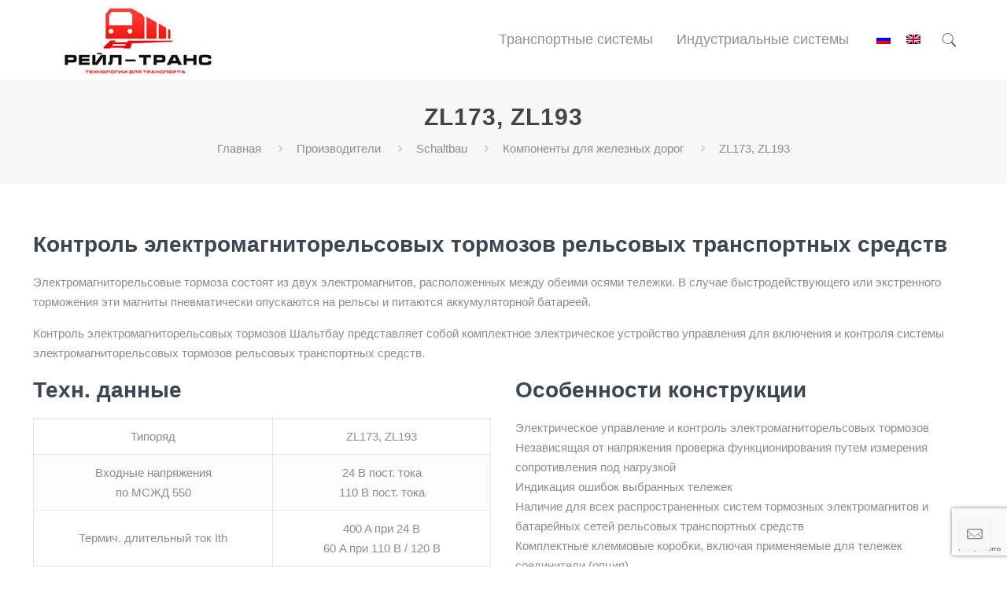

--- FILE ---
content_type: text/html; charset=UTF-8
request_url: https://rail-trans.ru/proizvoditeli/schaltbau/komponenty-dlya-zheleznyh-dorog/zl173-zl193/
body_size: 29991
content:
<!DOCTYPE html>
<html class="no-js" lang="ru-RU" itemscope itemtype="https://schema.org/WebPage">
<script src="https://ajax.googleapis.com/ajax/libs/jquery/3.2.1/jquery.min.js"></script>
<!-- head -->
<head>

<!-- meta -->
<meta charset="UTF-8" />
<meta name="viewport" content="width=device-width, initial-scale=1, maximum-scale=1" />
<link rel="alternate" hreflang="ru-ru" href="https://rail-trans.ru/proizvoditeli/schaltbau/komponenty-dlya-zheleznyh-dorog/zl173-zl193/" />

<link rel="shortcut icon" href="https://rail-trans.ru/wp-content/uploads/2018/08/favicon-16x16.png" />


<!-- wp_head() -->
<title>ZL173, ZL193 &#8212; Рейл-Транс</title>
<!-- script | dynamic -->
<script id="mfn-dnmc-config-js">
//<![CDATA[
window.mfn = {mobile_init:1240,nicescroll:40,parallax:"translate3d",responsive:1,retina_js:0};
window.mfn_lightbox = {disable:false,disableMobile:false,title:false,};
window.mfn_sliders = {blog:0,clients:0,offer:0,portfolio:0,shop:0,slider:0,testimonials:0};
//]]>
</script>
<meta name='robots' content='max-image-preview:large' />
<link rel="alternate" type="application/rss+xml" title="Рейл-Транс &raquo; Лента" href="https://rail-trans.ru/feed/" />
<link rel="alternate" type="application/rss+xml" title="Рейл-Транс &raquo; Лента комментариев" href="https://rail-trans.ru/comments/feed/" />
<script type="text/javascript">
window._wpemojiSettings = {"baseUrl":"https:\/\/s.w.org\/images\/core\/emoji\/14.0.0\/72x72\/","ext":".png","svgUrl":"https:\/\/s.w.org\/images\/core\/emoji\/14.0.0\/svg\/","svgExt":".svg","source":{"concatemoji":"https:\/\/rail-trans.ru\/wp-includes\/js\/wp-emoji-release.min.js?ver=6.1.9"}};
/*! This file is auto-generated */
!function(e,a,t){var n,r,o,i=a.createElement("canvas"),p=i.getContext&&i.getContext("2d");function s(e,t){var a=String.fromCharCode,e=(p.clearRect(0,0,i.width,i.height),p.fillText(a.apply(this,e),0,0),i.toDataURL());return p.clearRect(0,0,i.width,i.height),p.fillText(a.apply(this,t),0,0),e===i.toDataURL()}function c(e){var t=a.createElement("script");t.src=e,t.defer=t.type="text/javascript",a.getElementsByTagName("head")[0].appendChild(t)}for(o=Array("flag","emoji"),t.supports={everything:!0,everythingExceptFlag:!0},r=0;r<o.length;r++)t.supports[o[r]]=function(e){if(p&&p.fillText)switch(p.textBaseline="top",p.font="600 32px Arial",e){case"flag":return s([127987,65039,8205,9895,65039],[127987,65039,8203,9895,65039])?!1:!s([55356,56826,55356,56819],[55356,56826,8203,55356,56819])&&!s([55356,57332,56128,56423,56128,56418,56128,56421,56128,56430,56128,56423,56128,56447],[55356,57332,8203,56128,56423,8203,56128,56418,8203,56128,56421,8203,56128,56430,8203,56128,56423,8203,56128,56447]);case"emoji":return!s([129777,127995,8205,129778,127999],[129777,127995,8203,129778,127999])}return!1}(o[r]),t.supports.everything=t.supports.everything&&t.supports[o[r]],"flag"!==o[r]&&(t.supports.everythingExceptFlag=t.supports.everythingExceptFlag&&t.supports[o[r]]);t.supports.everythingExceptFlag=t.supports.everythingExceptFlag&&!t.supports.flag,t.DOMReady=!1,t.readyCallback=function(){t.DOMReady=!0},t.supports.everything||(n=function(){t.readyCallback()},a.addEventListener?(a.addEventListener("DOMContentLoaded",n,!1),e.addEventListener("load",n,!1)):(e.attachEvent("onload",n),a.attachEvent("onreadystatechange",function(){"complete"===a.readyState&&t.readyCallback()})),(e=t.source||{}).concatemoji?c(e.concatemoji):e.wpemoji&&e.twemoji&&(c(e.twemoji),c(e.wpemoji)))}(window,document,window._wpemojiSettings);
</script>
<style type="text/css">
img.wp-smiley,
img.emoji {
	display: inline !important;
	border: none !important;
	box-shadow: none !important;
	height: 1em !important;
	width: 1em !important;
	margin: 0 0.07em !important;
	vertical-align: -0.1em !important;
	background: none !important;
	padding: 0 !important;
}
</style>
	<link rel='stylesheet' id='wp-block-library-css' href='https://rail-trans.ru/wp-includes/css/dist/block-library/style.min.css?ver=6.1.9' type='text/css' media='all' />
<link rel='stylesheet' id='classic-theme-styles-css' href='https://rail-trans.ru/wp-includes/css/classic-themes.min.css?ver=1' type='text/css' media='all' />
<style id='global-styles-inline-css' type='text/css'>
body{--wp--preset--color--black: #000000;--wp--preset--color--cyan-bluish-gray: #abb8c3;--wp--preset--color--white: #ffffff;--wp--preset--color--pale-pink: #f78da7;--wp--preset--color--vivid-red: #cf2e2e;--wp--preset--color--luminous-vivid-orange: #ff6900;--wp--preset--color--luminous-vivid-amber: #fcb900;--wp--preset--color--light-green-cyan: #7bdcb5;--wp--preset--color--vivid-green-cyan: #00d084;--wp--preset--color--pale-cyan-blue: #8ed1fc;--wp--preset--color--vivid-cyan-blue: #0693e3;--wp--preset--color--vivid-purple: #9b51e0;--wp--preset--gradient--vivid-cyan-blue-to-vivid-purple: linear-gradient(135deg,rgba(6,147,227,1) 0%,rgb(155,81,224) 100%);--wp--preset--gradient--light-green-cyan-to-vivid-green-cyan: linear-gradient(135deg,rgb(122,220,180) 0%,rgb(0,208,130) 100%);--wp--preset--gradient--luminous-vivid-amber-to-luminous-vivid-orange: linear-gradient(135deg,rgba(252,185,0,1) 0%,rgba(255,105,0,1) 100%);--wp--preset--gradient--luminous-vivid-orange-to-vivid-red: linear-gradient(135deg,rgba(255,105,0,1) 0%,rgb(207,46,46) 100%);--wp--preset--gradient--very-light-gray-to-cyan-bluish-gray: linear-gradient(135deg,rgb(238,238,238) 0%,rgb(169,184,195) 100%);--wp--preset--gradient--cool-to-warm-spectrum: linear-gradient(135deg,rgb(74,234,220) 0%,rgb(151,120,209) 20%,rgb(207,42,186) 40%,rgb(238,44,130) 60%,rgb(251,105,98) 80%,rgb(254,248,76) 100%);--wp--preset--gradient--blush-light-purple: linear-gradient(135deg,rgb(255,206,236) 0%,rgb(152,150,240) 100%);--wp--preset--gradient--blush-bordeaux: linear-gradient(135deg,rgb(254,205,165) 0%,rgb(254,45,45) 50%,rgb(107,0,62) 100%);--wp--preset--gradient--luminous-dusk: linear-gradient(135deg,rgb(255,203,112) 0%,rgb(199,81,192) 50%,rgb(65,88,208) 100%);--wp--preset--gradient--pale-ocean: linear-gradient(135deg,rgb(255,245,203) 0%,rgb(182,227,212) 50%,rgb(51,167,181) 100%);--wp--preset--gradient--electric-grass: linear-gradient(135deg,rgb(202,248,128) 0%,rgb(113,206,126) 100%);--wp--preset--gradient--midnight: linear-gradient(135deg,rgb(2,3,129) 0%,rgb(40,116,252) 100%);--wp--preset--duotone--dark-grayscale: url('#wp-duotone-dark-grayscale');--wp--preset--duotone--grayscale: url('#wp-duotone-grayscale');--wp--preset--duotone--purple-yellow: url('#wp-duotone-purple-yellow');--wp--preset--duotone--blue-red: url('#wp-duotone-blue-red');--wp--preset--duotone--midnight: url('#wp-duotone-midnight');--wp--preset--duotone--magenta-yellow: url('#wp-duotone-magenta-yellow');--wp--preset--duotone--purple-green: url('#wp-duotone-purple-green');--wp--preset--duotone--blue-orange: url('#wp-duotone-blue-orange');--wp--preset--font-size--small: 13px;--wp--preset--font-size--medium: 20px;--wp--preset--font-size--large: 36px;--wp--preset--font-size--x-large: 42px;--wp--preset--spacing--20: 0.44rem;--wp--preset--spacing--30: 0.67rem;--wp--preset--spacing--40: 1rem;--wp--preset--spacing--50: 1.5rem;--wp--preset--spacing--60: 2.25rem;--wp--preset--spacing--70: 3.38rem;--wp--preset--spacing--80: 5.06rem;}:where(.is-layout-flex){gap: 0.5em;}body .is-layout-flow > .alignleft{float: left;margin-inline-start: 0;margin-inline-end: 2em;}body .is-layout-flow > .alignright{float: right;margin-inline-start: 2em;margin-inline-end: 0;}body .is-layout-flow > .aligncenter{margin-left: auto !important;margin-right: auto !important;}body .is-layout-constrained > .alignleft{float: left;margin-inline-start: 0;margin-inline-end: 2em;}body .is-layout-constrained > .alignright{float: right;margin-inline-start: 2em;margin-inline-end: 0;}body .is-layout-constrained > .aligncenter{margin-left: auto !important;margin-right: auto !important;}body .is-layout-constrained > :where(:not(.alignleft):not(.alignright):not(.alignfull)){max-width: var(--wp--style--global--content-size);margin-left: auto !important;margin-right: auto !important;}body .is-layout-constrained > .alignwide{max-width: var(--wp--style--global--wide-size);}body .is-layout-flex{display: flex;}body .is-layout-flex{flex-wrap: wrap;align-items: center;}body .is-layout-flex > *{margin: 0;}:where(.wp-block-columns.is-layout-flex){gap: 2em;}.has-black-color{color: var(--wp--preset--color--black) !important;}.has-cyan-bluish-gray-color{color: var(--wp--preset--color--cyan-bluish-gray) !important;}.has-white-color{color: var(--wp--preset--color--white) !important;}.has-pale-pink-color{color: var(--wp--preset--color--pale-pink) !important;}.has-vivid-red-color{color: var(--wp--preset--color--vivid-red) !important;}.has-luminous-vivid-orange-color{color: var(--wp--preset--color--luminous-vivid-orange) !important;}.has-luminous-vivid-amber-color{color: var(--wp--preset--color--luminous-vivid-amber) !important;}.has-light-green-cyan-color{color: var(--wp--preset--color--light-green-cyan) !important;}.has-vivid-green-cyan-color{color: var(--wp--preset--color--vivid-green-cyan) !important;}.has-pale-cyan-blue-color{color: var(--wp--preset--color--pale-cyan-blue) !important;}.has-vivid-cyan-blue-color{color: var(--wp--preset--color--vivid-cyan-blue) !important;}.has-vivid-purple-color{color: var(--wp--preset--color--vivid-purple) !important;}.has-black-background-color{background-color: var(--wp--preset--color--black) !important;}.has-cyan-bluish-gray-background-color{background-color: var(--wp--preset--color--cyan-bluish-gray) !important;}.has-white-background-color{background-color: var(--wp--preset--color--white) !important;}.has-pale-pink-background-color{background-color: var(--wp--preset--color--pale-pink) !important;}.has-vivid-red-background-color{background-color: var(--wp--preset--color--vivid-red) !important;}.has-luminous-vivid-orange-background-color{background-color: var(--wp--preset--color--luminous-vivid-orange) !important;}.has-luminous-vivid-amber-background-color{background-color: var(--wp--preset--color--luminous-vivid-amber) !important;}.has-light-green-cyan-background-color{background-color: var(--wp--preset--color--light-green-cyan) !important;}.has-vivid-green-cyan-background-color{background-color: var(--wp--preset--color--vivid-green-cyan) !important;}.has-pale-cyan-blue-background-color{background-color: var(--wp--preset--color--pale-cyan-blue) !important;}.has-vivid-cyan-blue-background-color{background-color: var(--wp--preset--color--vivid-cyan-blue) !important;}.has-vivid-purple-background-color{background-color: var(--wp--preset--color--vivid-purple) !important;}.has-black-border-color{border-color: var(--wp--preset--color--black) !important;}.has-cyan-bluish-gray-border-color{border-color: var(--wp--preset--color--cyan-bluish-gray) !important;}.has-white-border-color{border-color: var(--wp--preset--color--white) !important;}.has-pale-pink-border-color{border-color: var(--wp--preset--color--pale-pink) !important;}.has-vivid-red-border-color{border-color: var(--wp--preset--color--vivid-red) !important;}.has-luminous-vivid-orange-border-color{border-color: var(--wp--preset--color--luminous-vivid-orange) !important;}.has-luminous-vivid-amber-border-color{border-color: var(--wp--preset--color--luminous-vivid-amber) !important;}.has-light-green-cyan-border-color{border-color: var(--wp--preset--color--light-green-cyan) !important;}.has-vivid-green-cyan-border-color{border-color: var(--wp--preset--color--vivid-green-cyan) !important;}.has-pale-cyan-blue-border-color{border-color: var(--wp--preset--color--pale-cyan-blue) !important;}.has-vivid-cyan-blue-border-color{border-color: var(--wp--preset--color--vivid-cyan-blue) !important;}.has-vivid-purple-border-color{border-color: var(--wp--preset--color--vivid-purple) !important;}.has-vivid-cyan-blue-to-vivid-purple-gradient-background{background: var(--wp--preset--gradient--vivid-cyan-blue-to-vivid-purple) !important;}.has-light-green-cyan-to-vivid-green-cyan-gradient-background{background: var(--wp--preset--gradient--light-green-cyan-to-vivid-green-cyan) !important;}.has-luminous-vivid-amber-to-luminous-vivid-orange-gradient-background{background: var(--wp--preset--gradient--luminous-vivid-amber-to-luminous-vivid-orange) !important;}.has-luminous-vivid-orange-to-vivid-red-gradient-background{background: var(--wp--preset--gradient--luminous-vivid-orange-to-vivid-red) !important;}.has-very-light-gray-to-cyan-bluish-gray-gradient-background{background: var(--wp--preset--gradient--very-light-gray-to-cyan-bluish-gray) !important;}.has-cool-to-warm-spectrum-gradient-background{background: var(--wp--preset--gradient--cool-to-warm-spectrum) !important;}.has-blush-light-purple-gradient-background{background: var(--wp--preset--gradient--blush-light-purple) !important;}.has-blush-bordeaux-gradient-background{background: var(--wp--preset--gradient--blush-bordeaux) !important;}.has-luminous-dusk-gradient-background{background: var(--wp--preset--gradient--luminous-dusk) !important;}.has-pale-ocean-gradient-background{background: var(--wp--preset--gradient--pale-ocean) !important;}.has-electric-grass-gradient-background{background: var(--wp--preset--gradient--electric-grass) !important;}.has-midnight-gradient-background{background: var(--wp--preset--gradient--midnight) !important;}.has-small-font-size{font-size: var(--wp--preset--font-size--small) !important;}.has-medium-font-size{font-size: var(--wp--preset--font-size--medium) !important;}.has-large-font-size{font-size: var(--wp--preset--font-size--large) !important;}.has-x-large-font-size{font-size: var(--wp--preset--font-size--x-large) !important;}
.wp-block-navigation a:where(:not(.wp-element-button)){color: inherit;}
:where(.wp-block-columns.is-layout-flex){gap: 2em;}
.wp-block-pullquote{font-size: 1.5em;line-height: 1.6;}
</style>
<link rel='stylesheet' id='contact-form-7-css' href='https://rail-trans.ru/wp-content/plugins/contact-form-7/includes/css/styles.css?ver=5.7.2' type='text/css' media='all' />
<link rel='stylesheet' id='rs-plugin-settings-css' href='https://rail-trans.ru/wp-content/plugins/revslider/public/assets/css/settings.css?ver=5.4.6.6' type='text/css' media='all' />
<style id='rs-plugin-settings-inline-css' type='text/css'>
#rs-demo-id {}
</style>
<link rel='stylesheet' id='siteorigin-panels-front-css' href='https://rail-trans.ru/wp-content/plugins/siteorigin-panels/css/front-flex.min.css?ver=2.16.13' type='text/css' media='all' />
<link rel='stylesheet' id='sow-slider-slider-css' href='https://rail-trans.ru/wp-content/plugins/so-widgets-bundle/css/slider/slider.css?ver=1.35.1' type='text/css' media='all' />
<link rel='stylesheet' id='sow-slider-default-53fd0f98de19-4179-css' href='https://rail-trans.ru/wp-content/uploads/siteorigin-widgets/sow-slider-default-53fd0f98de19-4179.css?ver=6.1.9' type='text/css' media='all' />
<link rel='stylesheet' id='sow-button-base-css' href='https://rail-trans.ru/wp-content/plugins/so-widgets-bundle/widgets/button/css/style.css?ver=1.35.1' type='text/css' media='all' />
<link rel='stylesheet' id='sow-button-atom-35719f43aa2f-4179-css' href='https://rail-trans.ru/wp-content/uploads/siteorigin-widgets/sow-button-atom-35719f43aa2f-4179.css?ver=6.1.9' type='text/css' media='all' />
<link rel='stylesheet' id='style-css' href='https://rail-trans.ru/wp-content/themes/betheme/style.css?ver=20.8.3' type='text/css' media='all' />
<link rel='stylesheet' id='mfn-base-css' href='https://rail-trans.ru/wp-content/themes/betheme/css/base.css?ver=1768906923' type='text/css' media='all' />
<link rel='stylesheet' id='mfn-layout-css' href='https://rail-trans.ru/wp-content/themes/betheme/css/layout.css?ver=20.8.3' type='text/css' media='all' />
<link rel='stylesheet' id='mfn-shortcodes-css' href='https://rail-trans.ru/wp-content/themes/betheme/css/shortcodes.css?ver=20.8.3' type='text/css' media='all' />
<link rel='stylesheet' id='mfn-animations-css' href='https://rail-trans.ru/wp-content/themes/betheme/assets/animations/animations.min.css?ver=20.8.3' type='text/css' media='all' />
<link rel='stylesheet' id='mfn-jquery-ui-css' href='https://rail-trans.ru/wp-content/themes/betheme/assets/ui/jquery.ui.all.css?ver=20.8.3' type='text/css' media='all' />
<link rel='stylesheet' id='mfn-jplayer-css' href='https://rail-trans.ru/wp-content/themes/betheme/assets/jplayer/css/jplayer.blue.monday.css?ver=20.8.3' type='text/css' media='all' />
<link rel='stylesheet' id='mfn-responsive-css' href='https://rail-trans.ru/wp-content/themes/betheme/css/responsive.css?ver=1768906923' type='text/css' media='all' />
<script type='text/javascript' src='https://rail-trans.ru/wp-includes/js/jquery/jquery.min.js?ver=3.6.1' id='jquery-core-js'></script>
<script type='text/javascript' src='https://rail-trans.ru/wp-includes/js/jquery/jquery-migrate.min.js?ver=3.3.2' id='jquery-migrate-js'></script>
<script type='text/javascript' src='https://rail-trans.ru/wp-content/plugins/revslider/public/assets/js/jquery.themepunch.tools.min.js?ver=5.4.6.6' id='tp-tools-js'></script>
<script type='text/javascript' src='https://rail-trans.ru/wp-content/plugins/revslider/public/assets/js/jquery.themepunch.revolution.min.js?ver=5.4.6.6' id='revmin-js'></script>
<script type='text/javascript' src='https://rail-trans.ru/wp-content/plugins/so-widgets-bundle/js/jquery.cycle.min.js?ver=1.35.1' id='sow-slider-slider-cycle2-js'></script>
<script type='text/javascript' src='https://rail-trans.ru/wp-content/plugins/so-widgets-bundle/js/slider/jquery.slider.min.js?ver=1.35.1' id='sow-slider-slider-js'></script>
<link rel="https://api.w.org/" href="https://rail-trans.ru/wp-json/" /><link rel="alternate" type="application/json" href="https://rail-trans.ru/wp-json/wp/v2/pages/4179" /><link rel="EditURI" type="application/rsd+xml" title="RSD" href="https://rail-trans.ru/xmlrpc.php?rsd" />
<link rel="wlwmanifest" type="application/wlwmanifest+xml" href="https://rail-trans.ru/wp-includes/wlwmanifest.xml" />
<meta name="generator" content="WordPress 6.1.9" />
<link rel="canonical" href="https://rail-trans.ru/proizvoditeli/schaltbau/komponenty-dlya-zheleznyh-dorog/zl173-zl193/" />
<link rel='shortlink' href='https://rail-trans.ru/?p=4179' />
<link rel="alternate" type="application/json+oembed" href="https://rail-trans.ru/wp-json/oembed/1.0/embed?url=https%3A%2F%2Frail-trans.ru%2Fproizvoditeli%2Fschaltbau%2Fkomponenty-dlya-zheleznyh-dorog%2Fzl173-zl193%2F" />
<link rel="alternate" type="text/xml+oembed" href="https://rail-trans.ru/wp-json/oembed/1.0/embed?url=https%3A%2F%2Frail-trans.ru%2Fproizvoditeli%2Fschaltbau%2Fkomponenty-dlya-zheleznyh-dorog%2Fzl173-zl193%2F&#038;format=xml" />
<style type="text/css">
.qtranxs_flag_ru {background-image: url(https://rail-trans.ru/wp-content/plugins/qtranslate-x/flags/ru.png); background-repeat: no-repeat;}
.qtranxs_flag_en {background-image: url(https://rail-trans.ru/wp-content/plugins/qtranslate-x/flags/gb.png); background-repeat: no-repeat;}
</style>
<link hreflang="ru" href="https://rail-trans.ru/ru/proizvoditeli/schaltbau/komponenty-dlya-zheleznyh-dorog/zl173-zl193/" rel="alternate" />
<link hreflang="en" href="https://rail-trans.ru/en/proizvoditeli/schaltbau/komponenty-dlya-zheleznyh-dorog/zl173-zl193/" rel="alternate" />
<link hreflang="x-default" href="https://rail-trans.ru/proizvoditeli/schaltbau/komponenty-dlya-zheleznyh-dorog/zl173-zl193/" rel="alternate" />
<meta name="generator" content="qTranslate-X 3.4.6.8" />
<!-- style | dynamic -->
<style id="mfn-dnmc-style-css">
@media only screen and (min-width: 1240px) {body:not(.header-simple) #Top_bar #menu{display:block!important}.tr-menu #Top_bar #menu{background:none!important}#Top_bar .menu > li > ul.mfn-megamenu{width:984px}#Top_bar .menu > li > ul.mfn-megamenu > li{float:left}#Top_bar .menu > li > ul.mfn-megamenu > li.mfn-megamenu-cols-1{width:100%}#Top_bar .menu > li > ul.mfn-megamenu > li.mfn-megamenu-cols-2{width:50%}#Top_bar .menu > li > ul.mfn-megamenu > li.mfn-megamenu-cols-3{width:33.33%}#Top_bar .menu > li > ul.mfn-megamenu > li.mfn-megamenu-cols-4{width:25%}#Top_bar .menu > li > ul.mfn-megamenu > li.mfn-megamenu-cols-5{width:20%}#Top_bar .menu > li > ul.mfn-megamenu > li.mfn-megamenu-cols-6{width:16.66%}#Top_bar .menu > li > ul.mfn-megamenu > li > ul{display:block!important;position:inherit;left:auto;top:auto;border-width:0 1px 0 0}#Top_bar .menu > li > ul.mfn-megamenu > li:last-child > ul{border:0}#Top_bar .menu > li > ul.mfn-megamenu > li > ul li{width:auto}#Top_bar .menu > li > ul.mfn-megamenu a.mfn-megamenu-title{text-transform:uppercase;font-weight:400;background:none}#Top_bar .menu > li > ul.mfn-megamenu a .menu-arrow{display:none}.menuo-right #Top_bar .menu > li > ul.mfn-megamenu{left:auto;right:0}.menuo-right #Top_bar .menu > li > ul.mfn-megamenu-bg{box-sizing:border-box}#Top_bar .menu > li > ul.mfn-megamenu-bg{padding:20px 166px 20px 20px;background-repeat:no-repeat;background-position:right bottom}.rtl #Top_bar .menu > li > ul.mfn-megamenu-bg{padding-left:166px;padding-right:20px;background-position:left bottom}#Top_bar .menu > li > ul.mfn-megamenu-bg > li{background:none}#Top_bar .menu > li > ul.mfn-megamenu-bg > li a{border:none}#Top_bar .menu > li > ul.mfn-megamenu-bg > li > ul{background:none!important;-webkit-box-shadow:0 0 0 0;-moz-box-shadow:0 0 0 0;box-shadow:0 0 0 0}.mm-vertical #Top_bar .container{position:relative;}.mm-vertical #Top_bar .top_bar_left{position:static;}.mm-vertical #Top_bar .menu > li ul{box-shadow:0 0 0 0 transparent!important;background-image:none;}.mm-vertical #Top_bar .menu > li > ul.mfn-megamenu{width:98%!important;margin:0 1%;padding:20px 0;}.mm-vertical.header-plain #Top_bar .menu > li > ul.mfn-megamenu{width:100%!important;margin:0;}.mm-vertical #Top_bar .menu > li > ul.mfn-megamenu > li{display:table-cell;float:none!important;width:10%;padding:0 15px;border-right:1px solid rgba(0, 0, 0, 0.05);}.mm-vertical #Top_bar .menu > li > ul.mfn-megamenu > li:last-child{border-right-width:0}.mm-vertical #Top_bar .menu > li > ul.mfn-megamenu > li.hide-border{border-right-width:0}.mm-vertical #Top_bar .menu > li > ul.mfn-megamenu > li a{border-bottom-width:0;padding:9px 15px;line-height:120%;}.mm-vertical #Top_bar .menu > li > ul.mfn-megamenu a.mfn-megamenu-title{font-weight:700;}.rtl .mm-vertical #Top_bar .menu > li > ul.mfn-megamenu > li:first-child{border-right-width:0}.rtl .mm-vertical #Top_bar .menu > li > ul.mfn-megamenu > li:last-child{border-right-width:1px}#Header_creative #Top_bar .menu > li > ul.mfn-megamenu{width:980px!important;margin:0;}.header-plain:not(.menuo-right) #Header .top_bar_left{width:auto!important}.header-stack.header-center #Top_bar #menu{display:inline-block!important}.header-simple #Top_bar #menu{display:none;height:auto;width:300px;bottom:auto;top:100%;right:1px;position:absolute;margin:0}.header-simple #Header a.responsive-menu-toggle{display:block;right:10px}.header-simple #Top_bar #menu > ul{width:100%;float:left}.header-simple #Top_bar #menu ul li{width:100%;padding-bottom:0;border-right:0;position:relative}.header-simple #Top_bar #menu ul li a{padding:0 20px;margin:0;display:block;height:auto;line-height:normal;border:none}.header-simple #Top_bar #menu ul li a:after{display:none}.header-simple #Top_bar #menu ul li a span{border:none;line-height:44px;display:inline;padding:0}.header-simple #Top_bar #menu ul li.submenu .menu-toggle{display:block;position:absolute;right:0;top:0;width:44px;height:44px;line-height:44px;font-size:30px;font-weight:300;text-align:center;cursor:pointer;color:#444;opacity:0.33;}.header-simple #Top_bar #menu ul li.submenu .menu-toggle:after{content:"+"}.header-simple #Top_bar #menu ul li.hover > .menu-toggle:after{content:"-"}.header-simple #Top_bar #menu ul li.hover a{border-bottom:0}.header-simple #Top_bar #menu ul.mfn-megamenu li .menu-toggle{display:none}.header-simple #Top_bar #menu ul li ul{position:relative!important;left:0!important;top:0;padding:0;margin:0!important;width:auto!important;background-image:none}.header-simple #Top_bar #menu ul li ul li{width:100%!important;display:block;padding:0;}.header-simple #Top_bar #menu ul li ul li a{padding:0 20px 0 30px}.header-simple #Top_bar #menu ul li ul li a .menu-arrow{display:none}.header-simple #Top_bar #menu ul li ul li a span{padding:0}.header-simple #Top_bar #menu ul li ul li a span:after{display:none!important}.header-simple #Top_bar .menu > li > ul.mfn-megamenu a.mfn-megamenu-title{text-transform:uppercase;font-weight:400}.header-simple #Top_bar .menu > li > ul.mfn-megamenu > li > ul{display:block!important;position:inherit;left:auto;top:auto}.header-simple #Top_bar #menu ul li ul li ul{border-left:0!important;padding:0;top:0}.header-simple #Top_bar #menu ul li ul li ul li a{padding:0 20px 0 40px}.rtl.header-simple #Top_bar #menu{left:1px;right:auto}.rtl.header-simple #Top_bar a.responsive-menu-toggle{left:10px;right:auto}.rtl.header-simple #Top_bar #menu ul li.submenu .menu-toggle{left:0;right:auto}.rtl.header-simple #Top_bar #menu ul li ul{left:auto!important;right:0!important}.rtl.header-simple #Top_bar #menu ul li ul li a{padding:0 30px 0 20px}.rtl.header-simple #Top_bar #menu ul li ul li ul li a{padding:0 40px 0 20px}.menu-highlight #Top_bar .menu > li{margin:0 2px}.menu-highlight:not(.header-creative) #Top_bar .menu > li > a{margin:20px 0;padding:0;-webkit-border-radius:5px;border-radius:5px}.menu-highlight #Top_bar .menu > li > a:after{display:none}.menu-highlight #Top_bar .menu > li > a span:not(.description){line-height:50px}.menu-highlight #Top_bar .menu > li > a span.description{display:none}.menu-highlight.header-stack #Top_bar .menu > li > a{margin:10px 0!important}.menu-highlight.header-stack #Top_bar .menu > li > a span:not(.description){line-height:40px}.menu-highlight.header-transparent #Top_bar .menu > li > a{margin:5px 0}.menu-highlight.header-simple #Top_bar #menu ul li,.menu-highlight.header-creative #Top_bar #menu ul li{margin:0}.menu-highlight.header-simple #Top_bar #menu ul li > a,.menu-highlight.header-creative #Top_bar #menu ul li > a{-webkit-border-radius:0;border-radius:0}.menu-highlight:not(.header-fixed):not(.header-simple) #Top_bar.is-sticky .menu > li > a{margin:10px 0!important;padding:5px 0!important}.menu-highlight:not(.header-fixed):not(.header-simple) #Top_bar.is-sticky .menu > li > a span{line-height:30px!important}.header-modern.menu-highlight.menuo-right .menu_wrapper{margin-right:20px}.menu-line-below #Top_bar .menu > li > a:after{top:auto;bottom:-4px}.menu-line-below #Top_bar.is-sticky .menu > li > a:after{top:auto;bottom:-4px}.menu-line-below-80 #Top_bar:not(.is-sticky) .menu > li > a:after{height:4px;left:10%;top:50%;margin-top:20px;width:80%}.menu-line-below-80-1 #Top_bar:not(.is-sticky) .menu > li > a:after{height:1px;left:10%;top:50%;margin-top:20px;width:80%}.menu-link-color #Top_bar .menu > li > a:after{display:none!important}.menu-arrow-top #Top_bar .menu > li > a:after{background:none repeat scroll 0 0 rgba(0,0,0,0)!important;border-color:#ccc transparent transparent;border-style:solid;border-width:7px 7px 0;display:block;height:0;left:50%;margin-left:-7px;top:0!important;width:0}.menu-arrow-top.header-transparent #Top_bar .menu > li > a:after,.menu-arrow-top.header-plain #Top_bar .menu > li > a:after{display:none}.menu-arrow-top #Top_bar.is-sticky .menu > li > a:after{top:0!important}.menu-arrow-bottom #Top_bar .menu > li > a:after{background:none!important;border-color:transparent transparent #ccc;border-style:solid;border-width:0 7px 7px;display:block;height:0;left:50%;margin-left:-7px;top:auto;bottom:0;width:0}.menu-arrow-bottom.header-transparent #Top_bar .menu > li > a:after,.menu-arrow-bottom.header-plain #Top_bar .menu > li > a:after{display:none}.menu-arrow-bottom #Top_bar.is-sticky .menu > li > a:after{top:auto;bottom:0}.menuo-no-borders #Top_bar .menu > li > a span:not(.description){border-right-width:0}.menuo-no-borders #Header_creative #Top_bar .menu > li > a span{border-bottom-width:0}.menuo-right #Top_bar .menu_wrapper{float:right}.menuo-right.header-stack:not(.header-center) #Top_bar .menu_wrapper{margin-right:150px}body.header-creative{padding-left:50px}body.header-creative.header-open{padding-left:250px}body.error404,body.under-construction,body.template-blank{padding-left:0!important}.header-creative.footer-fixed #Footer,.header-creative.footer-sliding #Footer,.header-creative.footer-stick #Footer.is-sticky{box-sizing:border-box;padding-left:50px;}.header-open.footer-fixed #Footer,.header-open.footer-sliding #Footer,.header-creative.footer-stick #Footer.is-sticky{padding-left:250px;}.header-rtl.header-creative.footer-fixed #Footer,.header-rtl.header-creative.footer-sliding #Footer,.header-rtl.header-creative.footer-stick #Footer.is-sticky{padding-left:0;padding-right:50px;}.header-rtl.header-open.footer-fixed #Footer,.header-rtl.header-open.footer-sliding #Footer,.header-rtl.header-creative.footer-stick #Footer.is-sticky{padding-right:250px;}#Header_creative{background:#fff;position:fixed;width:250px;height:100%;left:-200px;top:0;z-index:9002;-webkit-box-shadow:2px 0 4px 2px rgba(0,0,0,.15);box-shadow:2px 0 4px 2px rgba(0,0,0,.15)}#Header_creative .container{width:100%}#Header_creative .creative-wrapper{opacity:0;margin-right:50px}#Header_creative a.creative-menu-toggle{display:block;width:34px;height:34px;line-height:34px;font-size:22px;text-align:center;position:absolute;top:10px;right:8px;border-radius:3px}.admin-bar #Header_creative a.creative-menu-toggle{top:42px}#Header_creative #Top_bar{position:static;width:100%}#Header_creative #Top_bar .top_bar_left{width:100%!important;float:none}#Header_creative #Top_bar .top_bar_right{width:100%!important;float:none;height:auto;margin-bottom:35px;text-align:center;padding:0 20px;top:0;-webkit-box-sizing:border-box;-moz-box-sizing:border-box;box-sizing:border-box}#Header_creative #Top_bar .top_bar_right:before{display:none}#Header_creative #Top_bar .top_bar_right_wrapper{top:0}#Header_creative #Top_bar .logo{float:none;text-align:center;margin:15px 0}#Header_creative #Top_bar .menu_wrapper{float:none;margin:0 0 30px}#Header_creative #Top_bar .menu > li{width:100%;float:none;position:relative}#Header_creative #Top_bar .menu > li > a{padding:0;text-align:center}#Header_creative #Top_bar .menu > li > a:after{display:none}#Header_creative #Top_bar .menu > li > a span{border-right:0;border-bottom-width:1px;line-height:38px}#Header_creative #Top_bar .menu li ul{left:100%;right:auto;top:0;box-shadow:2px 2px 2px 0 rgba(0,0,0,0.03);-webkit-box-shadow:2px 2px 2px 0 rgba(0,0,0,0.03)}#Header_creative #Top_bar .menu > li > ul.mfn-megamenu{width:700px!important;}#Header_creative #Top_bar .menu > li > ul.mfn-megamenu > li > ul{left:0}#Header_creative #Top_bar .menu li ul li a{padding-top:9px;padding-bottom:8px}#Header_creative #Top_bar .menu li ul li ul{top:0!important}#Header_creative #Top_bar .menu > li > a span.description{display:block;font-size:13px;line-height:28px!important;clear:both}#Header_creative #Top_bar .search_wrapper{left:100%;top:auto;bottom:0}#Header_creative #Top_bar a#header_cart{display:inline-block;float:none;top:3px}#Header_creative #Top_bar a#search_button{display:inline-block;float:none;top:3px}#Header_creative #Top_bar .wpml-languages{display:inline-block;float:none;top:0}#Header_creative #Top_bar .wpml-languages.enabled:hover a.active{padding-bottom:9px}#Header_creative #Top_bar a.button.action_button{display:inline-block;float:none;top:16px;margin:0}#Header_creative #Top_bar .banner_wrapper{display:block;text-align:center}#Header_creative #Top_bar .banner_wrapper img{max-width:100%;height:auto;display:inline-block}#Header_creative #Action_bar{display:none;position:absolute;bottom:0;top:auto;clear:both;padding:0 20px;box-sizing:border-box}#Header_creative #Action_bar .social{float:none;text-align:center;padding:5px 0 15px}#Header_creative #Action_bar .social li{margin-bottom:2px}#Header_creative .social li a{color:rgba(0,0,0,.5)}#Header_creative .social li a:hover{color:#000}#Header_creative .creative-social{position:absolute;bottom:10px;right:0;width:50px}#Header_creative .creative-social li{display:block;float:none;width:100%;text-align:center;margin-bottom:5px}.header-creative .fixed-nav.fixed-nav-prev{margin-left:50px}.header-creative.header-open .fixed-nav.fixed-nav-prev{margin-left:250px}.menuo-last #Header_creative #Top_bar .menu li.last ul{top:auto;bottom:0}.header-open #Header_creative{left:0}.header-open #Header_creative .creative-wrapper{opacity:1;margin:0!important;}.header-open #Header_creative .creative-menu-toggle,.header-open #Header_creative .creative-social{display:none}.header-open #Header_creative #Action_bar{display:block}body.header-rtl.header-creative{padding-left:0;padding-right:50px}.header-rtl #Header_creative{left:auto;right:-200px}.header-rtl.nice-scroll #Header_creative{margin-right:10px}.header-rtl #Header_creative .creative-wrapper{margin-left:50px;margin-right:0}.header-rtl #Header_creative a.creative-menu-toggle{left:8px;right:auto}.header-rtl #Header_creative .creative-social{left:0;right:auto}.header-rtl #Footer #back_to_top.sticky{right:125px}.header-rtl #popup_contact{right:70px}.header-rtl #Header_creative #Top_bar .menu li ul{left:auto;right:100%}.header-rtl #Header_creative #Top_bar .search_wrapper{left:auto;right:100%;}.header-rtl .fixed-nav.fixed-nav-prev{margin-left:0!important}.header-rtl .fixed-nav.fixed-nav-next{margin-right:50px}body.header-rtl.header-creative.header-open{padding-left:0;padding-right:250px!important}.header-rtl.header-open #Header_creative{left:auto;right:0}.header-rtl.header-open #Footer #back_to_top.sticky{right:325px}.header-rtl.header-open #popup_contact{right:270px}.header-rtl.header-open .fixed-nav.fixed-nav-next{margin-right:250px}#Header_creative.active{left:-1px;}.header-rtl #Header_creative.active{left:auto;right:-1px;}#Header_creative.active .creative-wrapper{opacity:1;margin:0}.header-creative .vc_row[data-vc-full-width]{padding-left:50px}.header-creative.header-open .vc_row[data-vc-full-width]{padding-left:250px}.header-open .vc_parallax .vc_parallax-inner { left:auto; width: calc(100% - 250px); }.header-open.header-rtl .vc_parallax .vc_parallax-inner { left:0; right:auto; }#Header_creative.scroll{height:100%;overflow-y:auto}#Header_creative.scroll:not(.dropdown) .menu li ul{display:none!important}#Header_creative.scroll #Action_bar{position:static}#Header_creative.dropdown{outline:none}#Header_creative.dropdown #Top_bar .menu_wrapper{float:left}#Header_creative.dropdown #Top_bar #menu ul li{position:relative;float:left}#Header_creative.dropdown #Top_bar #menu ul li a:after{display:none}#Header_creative.dropdown #Top_bar #menu ul li a span{line-height:38px;padding:0}#Header_creative.dropdown #Top_bar #menu ul li.submenu .menu-toggle{display:block;position:absolute;right:0;top:0;width:38px;height:38px;line-height:38px;font-size:26px;font-weight:300;text-align:center;cursor:pointer;color:#444;opacity:0.33;}#Header_creative.dropdown #Top_bar #menu ul li.submenu .menu-toggle:after{content:"+"}#Header_creative.dropdown #Top_bar #menu ul li.hover > .menu-toggle:after{content:"-"}#Header_creative.dropdown #Top_bar #menu ul li.hover a{border-bottom:0}#Header_creative.dropdown #Top_bar #menu ul.mfn-megamenu li .menu-toggle{display:none}#Header_creative.dropdown #Top_bar #menu ul li ul{position:relative!important;left:0!important;top:0;padding:0;margin-left:0!important;width:auto!important;background-image:none}#Header_creative.dropdown #Top_bar #menu ul li ul li{width:100%!important}#Header_creative.dropdown #Top_bar #menu ul li ul li a{padding:0 10px;text-align:center}#Header_creative.dropdown #Top_bar #menu ul li ul li a .menu-arrow{display:none}#Header_creative.dropdown #Top_bar #menu ul li ul li a span{padding:0}#Header_creative.dropdown #Top_bar #menu ul li ul li a span:after{display:none!important}#Header_creative.dropdown #Top_bar .menu > li > ul.mfn-megamenu a.mfn-megamenu-title{text-transform:uppercase;font-weight:400}#Header_creative.dropdown #Top_bar .menu > li > ul.mfn-megamenu > li > ul{display:block!important;position:inherit;left:auto;top:auto}#Header_creative.dropdown #Top_bar #menu ul li ul li ul{border-left:0!important;padding:0;top:0}#Header_creative{transition: left .5s ease-in-out, right .5s ease-in-out;}#Header_creative .creative-wrapper{transition: opacity .5s ease-in-out, margin 0s ease-in-out .5s;}#Header_creative.active .creative-wrapper{transition: opacity .5s ease-in-out, margin 0s ease-in-out;}}@media only screen and (min-width: 768px) {#Top_bar.is-sticky{position:fixed!important;width:100%;left:0;top:-60px;height:60px;z-index:701;background:#fff;opacity:.97;filter:alpha(opacity = 97);-webkit-box-shadow:0 2px 5px 0 rgba(0,0,0,0.1);-moz-box-shadow:0 2px 5px 0 rgba(0,0,0,0.1);box-shadow:0 2px 5px 0 rgba(0,0,0,0.1)}.layout-boxed.header-boxed #Top_bar.is-sticky{max-width:1240px;left:50%;-webkit-transform:translateX(-50%);transform:translateX(-50%)}.layout-boxed.header-boxed.nice-scroll #Top_bar.is-sticky{margin-left:-5px}#Top_bar.is-sticky .top_bar_left,#Top_bar.is-sticky .top_bar_right,#Top_bar.is-sticky .top_bar_right:before{background:none}#Top_bar.is-sticky .top_bar_right{top:-4px;height:auto;}#Top_bar.is-sticky .top_bar_right_wrapper{top:15px}.header-plain #Top_bar.is-sticky .top_bar_right_wrapper{top:0}#Top_bar.is-sticky .logo{width:auto;margin:0 30px 0 20px;padding:0}#Top_bar.is-sticky #logo{padding:5px 0!important;height:50px!important;line-height:50px!important}.logo-no-sticky-padding #Top_bar.is-sticky #logo{height:60px!important;line-height:60px!important}#Top_bar.is-sticky #logo img.logo-main{display:none}#Top_bar.is-sticky #logo img.logo-sticky{display:inline;max-height:35px;}#Top_bar.is-sticky .menu_wrapper{clear:none}#Top_bar.is-sticky .menu_wrapper .menu > li > a{padding:15px 0}#Top_bar.is-sticky .menu > li > a,#Top_bar.is-sticky .menu > li > a span{line-height:30px}#Top_bar.is-sticky .menu > li > a:after{top:auto;bottom:-4px}#Top_bar.is-sticky .menu > li > a span.description{display:none}#Top_bar.is-sticky .secondary_menu_wrapper,#Top_bar.is-sticky .banner_wrapper{display:none}.header-overlay #Top_bar.is-sticky{display:none}.sticky-dark #Top_bar.is-sticky{background:rgba(0,0,0,.8)}.sticky-dark #Top_bar.is-sticky #menu{background:rgba(0,0,0,.8)}.sticky-dark #Top_bar.is-sticky .menu > li > a{color:#fff}.sticky-dark #Top_bar.is-sticky .top_bar_right a{color:rgba(255,255,255,.5)}.sticky-dark #Top_bar.is-sticky .wpml-languages a.active,.sticky-dark #Top_bar.is-sticky .wpml-languages ul.wpml-lang-dropdown{background:rgba(0,0,0,0.3);border-color:rgba(0,0,0,0.1)}}@media only screen and (max-width: 1239px){#Top_bar #menu{display:none;height:auto;width:300px;bottom:auto;top:100%;right:1px;position:absolute;margin:0}#Top_bar a.responsive-menu-toggle{display:block}#Top_bar #menu > ul{width:100%;float:left}#Top_bar #menu ul li{width:100%;padding-bottom:0;border-right:0;position:relative}#Top_bar #menu ul li a{padding:0 25px;margin:0;display:block;height:auto;line-height:normal;border:none}#Top_bar #menu ul li a:after{display:none}#Top_bar #menu ul li a span{border:none;line-height:44px;display:inline;padding:0}#Top_bar #menu ul li a span.description{margin:0 0 0 5px}#Top_bar #menu ul li.submenu .menu-toggle{display:block;position:absolute;right:15px;top:0;width:44px;height:44px;line-height:44px;font-size:30px;font-weight:300;text-align:center;cursor:pointer;color:#444;opacity:0.33;}#Top_bar #menu ul li.submenu .menu-toggle:after{content:"+"}#Top_bar #menu ul li.hover > .menu-toggle:after{content:"-"}#Top_bar #menu ul li.hover a{border-bottom:0}#Top_bar #menu ul li a span:after{display:none!important}#Top_bar #menu ul.mfn-megamenu li .menu-toggle{display:none}#Top_bar #menu ul li ul{position:relative!important;left:0!important;top:0;padding:0;margin-left:0!important;width:auto!important;background-image:none!important;box-shadow:0 0 0 0 transparent!important;-webkit-box-shadow:0 0 0 0 transparent!important}#Top_bar #menu ul li ul li{width:100%!important}#Top_bar #menu ul li ul li a{padding:0 20px 0 35px}#Top_bar #menu ul li ul li a .menu-arrow{display:none}#Top_bar #menu ul li ul li a span{padding:0}#Top_bar #menu ul li ul li a span:after{display:none!important}#Top_bar .menu > li > ul.mfn-megamenu a.mfn-megamenu-title{text-transform:uppercase;font-weight:400}#Top_bar .menu > li > ul.mfn-megamenu > li > ul{display:block!important;position:inherit;left:auto;top:auto}#Top_bar #menu ul li ul li ul{border-left:0!important;padding:0;top:0}#Top_bar #menu ul li ul li ul li a{padding:0 20px 0 45px}.rtl #Top_bar #menu{left:1px;right:auto}.rtl #Top_bar a.responsive-menu-toggle{left:20px;right:auto}.rtl #Top_bar #menu ul li.submenu .menu-toggle{left:15px;right:auto;border-left:none;border-right:1px solid #eee}.rtl #Top_bar #menu ul li ul{left:auto!important;right:0!important}.rtl #Top_bar #menu ul li ul li a{padding:0 30px 0 20px}.rtl #Top_bar #menu ul li ul li ul li a{padding:0 40px 0 20px}.header-stack .menu_wrapper a.responsive-menu-toggle{position:static!important;margin:11px 0!important}.header-stack .menu_wrapper #menu{left:0;right:auto}.rtl.header-stack #Top_bar #menu{left:auto;right:0}.admin-bar #Header_creative{top:32px}.header-creative.layout-boxed{padding-top:85px}.header-creative.layout-full-width #Wrapper{padding-top:60px}#Header_creative{position:fixed;width:100%;left:0!important;top:0;z-index:1001}#Header_creative .creative-wrapper{display:block!important;opacity:1!important}#Header_creative .creative-menu-toggle,#Header_creative .creative-social{display:none!important;opacity:1!important;filter:alpha(opacity=100)!important}#Header_creative #Top_bar{position:static;width:100%}#Header_creative #Top_bar #logo{height:50px;line-height:50px;padding:5px 0}#Header_creative #Top_bar #logo img.logo-sticky{max-height:40px!important}#Header_creative #logo img.logo-main{display:none}#Header_creative #logo img.logo-sticky{display:inline-block}.logo-no-sticky-padding #Header_creative #Top_bar #logo{height:60px;line-height:60px;padding:0}.logo-no-sticky-padding #Header_creative #Top_bar #logo img.logo-sticky{max-height:60px!important}#Header_creative #Top_bar #header_cart{top:21px}#Header_creative #Top_bar #search_button{top:20px}#Header_creative #Top_bar .wpml-languages{top:11px}#Header_creative #Top_bar .action_button{top:9px}#Header_creative #Top_bar .top_bar_right{height:60px;top:0}#Header_creative #Top_bar .top_bar_right:before{display:none}#Header_creative #Top_bar .top_bar_right_wrapper{top:0}#Header_creative #Action_bar{display:none}#Header_creative.scroll{overflow:visible!important}}#Header_wrapper, #Intro {background-color: #f8f9fd;}#Subheader {background-color: rgba(247, 247, 247, 1);}.header-classic #Action_bar, .header-fixed #Action_bar, .header-plain #Action_bar, .header-split #Action_bar, .header-stack #Action_bar {background-color: #292b33;}#Sliding-top {background-color: #303945;}#Sliding-top a.sliding-top-control {border-right-color: #303945;}#Sliding-top.st-center a.sliding-top-control,#Sliding-top.st-left a.sliding-top-control {border-top-color: #303945;}#Footer {background-color: #303945;}body, ul.timeline_items, .icon_box a .desc, .icon_box a:hover .desc, .feature_list ul li a, .list_item a, .list_item a:hover,.widget_recent_entries ul li a, .flat_box a, .flat_box a:hover, .story_box .desc, .content_slider.carouselul li a .title,.content_slider.flat.description ul li .desc, .content_slider.flat.description ul li a .desc, .post-nav.minimal a i {color: #868d95;}.post-nav.minimal a svg {fill: #868d95;}.themecolor, .opening_hours .opening_hours_wrapper li span, .fancy_heading_icon .icon_top,.fancy_heading_arrows .icon-right-dir, .fancy_heading_arrows .icon-left-dir, .fancy_heading_line .title,.button-love a.mfn-love, .format-link .post-title .icon-link, .pager-single > span, .pager-single a:hover,.widget_meta ul, .widget_pages ul, .widget_rss ul, .widget_mfn_recent_comments ul li:after, .widget_archive ul,.widget_recent_comments ul li:after, .widget_nav_menu ul, .woocommerce ul.products li.product .price, .shop_slider .shop_slider_ul li .item_wrapper .price,.woocommerce-page ul.products li.product .price, .widget_price_filter .price_label .from, .widget_price_filter .price_label .to,.woocommerce ul.product_list_widget li .quantity .amount, .woocommerce .product div.entry-summary .price, .woocommerce .star-rating span,#Error_404 .error_pic i, .style-simple #Filters .filters_wrapper ul li a:hover, .style-simple #Filters .filters_wrapper ul li.current-cat a,.style-simple .quick_fact .title {color: #ff5a60;}.themebg,#comments .commentlist > li .reply a.comment-reply-link,#Filters .filters_wrapper ul li a:hover,#Filters .filters_wrapper ul li.current-cat a,.fixed-nav .arrow,.offer_thumb .slider_pagination a:before,.offer_thumb .slider_pagination a.selected:after,.pager .pages a:hover,.pager .pages a.active,.pager .pages span.page-numbers.current,.pager-single span:after,.portfolio_group.exposure .portfolio-item .desc-inner .line,.Recent_posts ul li .desc:after,.Recent_posts ul li .photo .c,.slider_pagination a.selected,.slider_pagination .slick-active a,.slider_pagination a.selected:after,.slider_pagination .slick-active a:after,.testimonials_slider .slider_images,.testimonials_slider .slider_images a:after,.testimonials_slider .slider_images:before,#Top_bar a#header_cart span,.widget_categories ul,.widget_mfn_menu ul li a:hover,.widget_mfn_menu ul li.current-menu-item:not(.current-menu-ancestor) > a,.widget_mfn_menu ul li.current_page_item:not(.current_page_ancestor) > a,.widget_product_categories ul,.widget_recent_entries ul li:after,.woocommerce-account table.my_account_orders .order-number a,.woocommerce-MyAccount-navigation ul li.is-active a,.style-simple .accordion .question:after,.style-simple .faq .question:after,.style-simple .icon_box .desc_wrapper .title:before,.style-simple #Filters .filters_wrapper ul li a:after,.style-simple .article_box .desc_wrapper p:after,.style-simple .sliding_box .desc_wrapper:after,.style-simple .trailer_box:hover .desc,.tp-bullets.simplebullets.round .bullet.selected,.tp-bullets.simplebullets.round .bullet.selected:after,.tparrows.default,.tp-bullets.tp-thumbs .bullet.selected:after{background-color: #ff5a60;}.Latest_news ul li .photo, .Recent_posts.blog_news ul li .photo, .style-simple .opening_hours .opening_hours_wrapper li label,.style-simple .timeline_items li:hover h3, .style-simple .timeline_items li:nth-child(even):hover h3,.style-simple .timeline_items li:hover .desc, .style-simple .timeline_items li:nth-child(even):hover,.style-simple .offer_thumb .slider_pagination a.selected {border-color: #ff5a60;}a {color: #ff5a60;}a:hover {color: #d5262d;}*::-moz-selection {background-color: #ff5a60;}*::selection {background-color: #ff5a60;}.blockquote p.author span, .counter .desc_wrapper .title, .article_box .desc_wrapper p, .team .desc_wrapper p.subtitle,.pricing-box .plan-header p.subtitle, .pricing-box .plan-header .price sup.period, .chart_box p, .fancy_heading .inside,.fancy_heading_line .slogan, .post-meta, .post-meta a, .post-footer, .post-footer a span.label, .pager .pages a, .button-love a .label,.pager-single a, #comments .commentlist > li .comment-author .says, .fixed-nav .desc .date, .filters_buttons li.label, .Recent_posts ul li a .desc .date,.widget_recent_entries ul li .post-date, .tp_recent_tweets .twitter_time, .widget_price_filter .price_label, .shop-filters .woocommerce-result-count,.woocommerce ul.product_list_widget li .quantity, .widget_shopping_cart ul.product_list_widget li dl, .product_meta .posted_in,.woocommerce .shop_table .product-name .variation > dd, .shipping-calculator-button:after,.shop_slider .shop_slider_ul li .item_wrapper .price del,.testimonials_slider .testimonials_slider_ul li .author span, .testimonials_slider .testimonials_slider_ul li .author span a, .Latest_news ul li .desc_footer,.share-simple-wrapper .icons a {color: #a8a8a8;}h1, h1 a, h1 a:hover, .text-logo #logo { color: #3c4653; }h2, h2 a, h2 a:hover { color: #3c4653; }h3, h3 a, h3 a:hover { color: #3c4653; }h4, h4 a, h4 a:hover, .style-simple .sliding_box .desc_wrapper h4 { color: #3c4653; }h5, h5 a, h5 a:hover { color: #a9b2bf; }h6, h6 a, h6 a:hover,a.content_link .title { color: #3c4653; }.dropcap, .highlight:not(.highlight_image) {background-color: #ff5a60;}a.button, a.tp-button {background-color: #3c4551;color: #ffffff;}.button-stroke a.button, .button-stroke a.button.action_button, .button-stroke a.button .button_icon i, .button-stroke a.tp-button {border-color: #3c4551;color: #ffffff;}.button-stroke a:hover.button, .button-stroke a:hover.tp-button {background-color: #3c4551 !important;color: #fff;}a.button_theme, a.tp-button.button_theme,button, input[type="submit"], input[type="reset"], input[type="button"] {background-color: #ff5a60;color: #ffffff;}.button-stroke a.button.button_theme:not(.action_button),.button-stroke a.button.button_theme .button_icon i, .button-stroke a.tp-button.button_theme,.button-stroke button, .button-stroke input[type="submit"], .button-stroke input[type="reset"], .button-stroke input[type="button"] {border-color: #ff5a60;color: #ff5a60 !important;}.button-stroke a.button.button_theme:hover, .button-stroke a.tp-button.button_theme:hover,.button-stroke button:hover, .button-stroke input[type="submit"]:hover, .button-stroke input[type="reset"]:hover, .button-stroke input[type="button"]:hover {background-color: #ff5a60 !important;color: #ffffff !important;}a.mfn-link {color: #656B6F;}a.mfn-link-2 span, a:hover.mfn-link-2 span:before, a.hover.mfn-link-2 span:before, a.mfn-link-5 span, a.mfn-link-8:after, a.mfn-link-8:before {background: #ff5a60;}a:hover.mfn-link {color: #ff5a60;}a.mfn-link-2 span:before, a:hover.mfn-link-4:before, a:hover.mfn-link-4:after, a.hover.mfn-link-4:before, a.hover.mfn-link-4:after, a.mfn-link-5:before, a.mfn-link-7:after, a.mfn-link-7:before {background: #d5262d;}a.mfn-link-6:before {border-bottom-color: #d5262d;}.woocommerce #respond input#submit,.woocommerce a.button,.woocommerce button.button,.woocommerce input.button,.woocommerce #respond input#submit:hover,.woocommerce a.button:hover,.woocommerce button.button:hover,.woocommerce input.button:hover{background-color: #ff5a60;color: #fff;}.woocommerce #respond input#submit.alt,.woocommerce a.button.alt,.woocommerce button.button.alt,.woocommerce input.button.alt,.woocommerce #respond input#submit.alt:hover,.woocommerce a.button.alt:hover,.woocommerce button.button.alt:hover,.woocommerce input.button.alt:hover{background-color: #ff5a60;color: #fff;}.woocommerce #respond input#submit.disabled,.woocommerce #respond input#submit:disabled,.woocommerce #respond input#submit[disabled]:disabled,.woocommerce a.button.disabled,.woocommerce a.button:disabled,.woocommerce a.button[disabled]:disabled,.woocommerce button.button.disabled,.woocommerce button.button:disabled,.woocommerce button.button[disabled]:disabled,.woocommerce input.button.disabled,.woocommerce input.button:disabled,.woocommerce input.button[disabled]:disabled{background-color: #ff5a60;color: #fff;}.woocommerce #respond input#submit.disabled:hover,.woocommerce #respond input#submit:disabled:hover,.woocommerce #respond input#submit[disabled]:disabled:hover,.woocommerce a.button.disabled:hover,.woocommerce a.button:disabled:hover,.woocommerce a.button[disabled]:disabled:hover,.woocommerce button.button.disabled:hover,.woocommerce button.button:disabled:hover,.woocommerce button.button[disabled]:disabled:hover,.woocommerce input.button.disabled:hover,.woocommerce input.button:disabled:hover,.woocommerce input.button[disabled]:disabled:hover{background-color: #ff5a60;color: #fff;}.button-stroke.woocommerce-page #respond input#submit,.button-stroke.woocommerce-page a.button:not(.action_button),.button-stroke.woocommerce-page button.button,.button-stroke.woocommerce-page input.button{border: 2px solid #ff5a60 !important;color: #ff5a60 !important;}.button-stroke.woocommerce-page #respond input#submit:hover,.button-stroke.woocommerce-page a.button:not(.action_button):hover,.button-stroke.woocommerce-page button.button:hover,.button-stroke.woocommerce-page input.button:hover{background-color: #ff5a60 !important;color: #fff !important;}.column_column ul, .column_column ol, .the_content_wrapper ul, .the_content_wrapper ol {color: #737E86;}.hr_color, .hr_color hr, .hr_dots span {color: #ff5a60;background: #ff5a60;}.hr_zigzag i {color: #ff5a60;}.highlight-left:after,.highlight-right:after {background: #ff5a60;}@media only screen and (max-width: 767px) {.highlight-left .wrap:first-child,.highlight-right .wrap:last-child {background: #ff5a60;}}#Header .top_bar_left, .header-classic #Top_bar, .header-plain #Top_bar, .header-stack #Top_bar, .header-split #Top_bar,.header-fixed #Top_bar, .header-below #Top_bar, #Header_creative, #Top_bar #menu, .sticky-tb-color #Top_bar.is-sticky {background-color: #ffffff;}#Top_bar .wpml-languages a.active, #Top_bar .wpml-languages ul.wpml-lang-dropdown {background-color: #ffffff;}#Top_bar .top_bar_right:before {background-color: #e3e3e3;}#Header .top_bar_right {background-color: #f5f5f5;}#Top_bar .top_bar_right a:not(.action_button) {color: #333333;}#Top_bar .menu > li > a,#Top_bar #menu ul li.submenu .menu-toggle {color: #8c9299;}#Top_bar .menu > li.current-menu-item > a,#Top_bar .menu > li.current_page_item > a,#Top_bar .menu > li.current-menu-parent > a,#Top_bar .menu > li.current-page-parent > a,#Top_bar .menu > li.current-menu-ancestor > a,#Top_bar .menu > li.current-page-ancestor > a,#Top_bar .menu > li.current_page_ancestor > a,#Top_bar .menu > li.hover > a {color: #2d3238;}#Top_bar .menu > li a:after {background: #2d3238;}.menuo-arrows #Top_bar .menu > li.submenu > a > span:not(.description)::after {border-top-color: #8c9299;}#Top_bar .menu > li.current-menu-item.submenu > a > span:not(.description)::after,#Top_bar .menu > li.current_page_item.submenu > a > span:not(.description)::after,#Top_bar .menu > li.current-menu-parent.submenu > a > span:not(.description)::after,#Top_bar .menu > li.current-page-parent.submenu > a > span:not(.description)::after,#Top_bar .menu > li.current-menu-ancestor.submenu > a > span:not(.description)::after,#Top_bar .menu > li.current-page-ancestor.submenu > a > span:not(.description)::after,#Top_bar .menu > li.current_page_ancestor.submenu > a > span:not(.description)::after,#Top_bar .menu > li.hover.submenu > a > span:not(.description)::after {border-top-color: #2d3238;}.menu-highlight #Top_bar #menu > ul > li.current-menu-item > a,.menu-highlight #Top_bar #menu > ul > li.current_page_item > a,.menu-highlight #Top_bar #menu > ul > li.current-menu-parent > a,.menu-highlight #Top_bar #menu > ul > li.current-page-parent > a,.menu-highlight #Top_bar #menu > ul > li.current-menu-ancestor > a,.menu-highlight #Top_bar #menu > ul > li.current-page-ancestor > a,.menu-highlight #Top_bar #menu > ul > li.current_page_ancestor > a,.menu-highlight #Top_bar #menu > ul > li.hover > a {background: #F2F2F2;}.menu-arrow-bottom #Top_bar .menu > li > a:after { border-bottom-color: #2d3238;}.menu-arrow-top #Top_bar .menu > li > a:after {border-top-color: #2d3238;}.header-plain #Top_bar .menu > li.current-menu-item > a,.header-plain #Top_bar .menu > li.current_page_item > a,.header-plain #Top_bar .menu > li.current-menu-parent > a,.header-plain #Top_bar .menu > li.current-page-parent > a,.header-plain #Top_bar .menu > li.current-menu-ancestor > a,.header-plain #Top_bar .menu > li.current-page-ancestor > a,.header-plain #Top_bar .menu > li.current_page_ancestor > a,.header-plain #Top_bar .menu > li.hover > a,.header-plain #Top_bar a:hover#header_cart,.header-plain #Top_bar a:hover#search_button,.header-plain #Top_bar .wpml-languages:hover,.header-plain #Top_bar .wpml-languages ul.wpml-lang-dropdown {background: #F2F2F2;color: #2d3238;}.header-plain #Top_bar,.header-plain #Top_bar .menu > li > a span:not(.description),.header-plain #Top_bar a#header_cart,.header-plain #Top_bar a#search_button,.header-plain #Top_bar .wpml-languages,.header-plain #Top_bar a.button.action_button {border-color: #F2F2F2;}#Top_bar .menu > li ul {background-color: #F2F2F2;}#Top_bar .menu > li ul li a {color: #5f5f5f;}#Top_bar .menu > li ul li a:hover,#Top_bar .menu > li ul li.hover > a {color: #2e2e2e;}#Top_bar .search_wrapper {background: #ff5a60;}.overlay-menu-toggle {color: #3c4653 !important;background: transparent;}#Overlay {background: rgba(255, 90, 96, 0.95);}#overlay-menu ul li a, .header-overlay .overlay-menu-toggle.focus {color: #faf4f4;}#overlay-menu ul li.current-menu-item > a,#overlay-menu ul li.current_page_item > a,#overlay-menu ul li.current-menu-parent > a,#overlay-menu ul li.current-page-parent > a,#overlay-menu ul li.current-menu-ancestor > a,#overlay-menu ul li.current-page-ancestor > a,#overlay-menu ul li.current_page_ancestor > a {color: #ffffff;}#Top_bar .responsive-menu-toggle,#Header_creative .creative-menu-toggle,#Header_creative .responsive-menu-toggle {color: #3c4653;background: transparent;}#Side_slide{background-color: #191919;border-color: #191919; }#Side_slide,#Side_slide .search-wrapper input.field,#Side_slide a:not(.button),#Side_slide #menu ul li.submenu .menu-toggle{color: #A6A6A6;}#Side_slide a:not(.button):hover,#Side_slide a.active,#Side_slide #menu ul li.hover > .menu-toggle{color: #FFFFFF;}#Side_slide #menu ul li.current-menu-item > a,#Side_slide #menu ul li.current_page_item > a,#Side_slide #menu ul li.current-menu-parent > a,#Side_slide #menu ul li.current-page-parent > a,#Side_slide #menu ul li.current-menu-ancestor > a,#Side_slide #menu ul li.current-page-ancestor > a,#Side_slide #menu ul li.current_page_ancestor > a,#Side_slide #menu ul li.hover > a,#Side_slide #menu ul li:hover > a{color: #FFFFFF;}#Action_bar .contact_details{color: #bbbbbb}#Action_bar .contact_details a{color: #ff5a60}#Action_bar .contact_details a:hover{color: #d5262d}#Action_bar .social li a,#Header_creative .social li a,#Action_bar .social-menu a{color: #bbbbbb}#Action_bar .social li a:hover,#Header_creative .social li a:hover,#Action_bar .social-menu a:hover{color: #FFFFFF}#Subheader .title{color: #444444;}#Subheader ul.breadcrumbs li, #Subheader ul.breadcrumbs li a{color: rgba(68, 68, 68, 0.6);}#Footer, #Footer .widget_recent_entries ul li a {color: #9da4ac;}#Footer a {color: #868d95;}#Footer a:hover {color: #ffffff;}#Footer h1, #Footer h1 a, #Footer h1 a:hover,#Footer h2, #Footer h2 a, #Footer h2 a:hover,#Footer h3, #Footer h3 a, #Footer h3 a:hover,#Footer h4, #Footer h4 a, #Footer h4 a:hover,#Footer h5, #Footer h5 a, #Footer h5 a:hover,#Footer h6, #Footer h6 a, #Footer h6 a:hover {color: #ffffff;}/#Footer .themecolor, #Footer .widget_meta ul, #Footer .widget_pages ul, #Footer .widget_rss ul, #Footer .widget_mfn_recent_comments ul li:after, #Footer .widget_archive ul,#Footer .widget_recent_comments ul li:after, #Footer .widget_nav_menu ul, #Footer .widget_price_filter .price_label .from, #Footer .widget_price_filter .price_label .to,#Footer .star-rating span {color: #ff5a60;}#Footer .themebg, #Footer .widget_categories ul, #Footer .Recent_posts ul li .desc:after, #Footer .Recent_posts ul li .photo .c,#Footer .widget_recent_entries ul li:after, #Footer .widget_mfn_menu ul li a:hover, #Footer .widget_product_categories ul {background-color: #ff5a60;}#Footer .Recent_posts ul li a .desc .date, #Footer .widget_recent_entries ul li .post-date, #Footer .tp_recent_tweets .twitter_time,#Footer .widget_price_filter .price_label, #Footer .shop-filters .woocommerce-result-count, #Footer ul.product_list_widget li .quantity,#Footer .widget_shopping_cart ul.product_list_widget li dl {color: #a8a8a8;}#Footer .footer_copy .social li a,#Footer .footer_copy .social-menu a{color: #65666C;}#Footer .footer_copy .social li a:hover,#Footer .footer_copy .social-menu a:hover{color: #FFFFFF;}a#back_to_top.button.button_js{color: #65666C;background:transparent;-webkit-box-shadow:0 0 0 0 transparent;box-shadow:0 0 0 0 transparent;}a#back_to_top.button.button_js:after{display:none;}#Sliding-top, #Sliding-top .widget_recent_entries ul li a {color: #9da4ac;}#Sliding-top a {color: #868d95;}#Sliding-top a:hover {color: #ffffff;}#Sliding-top h1, #Sliding-top h1 a, #Sliding-top h1 a:hover,#Sliding-top h2, #Sliding-top h2 a, #Sliding-top h2 a:hover,#Sliding-top h3, #Sliding-top h3 a, #Sliding-top h3 a:hover,#Sliding-top h4, #Sliding-top h4 a, #Sliding-top h4 a:hover,#Sliding-top h5, #Sliding-top h5 a, #Sliding-top h5 a:hover,#Sliding-top h6, #Sliding-top h6 a, #Sliding-top h6 a:hover {color: #ffffff;}#Sliding-top .themecolor, #Sliding-top .widget_meta ul, #Sliding-top .widget_pages ul, #Sliding-top .widget_rss ul, #Sliding-top .widget_mfn_recent_comments ul li:after, #Sliding-top .widget_archive ul,#Sliding-top .widget_recent_comments ul li:after, #Sliding-top .widget_nav_menu ul, #Sliding-top .widget_price_filter .price_label .from, #Sliding-top .widget_price_filter .price_label .to,#Sliding-top .star-rating span {color: #ff5a60;}#Sliding-top .themebg, #Sliding-top .widget_categories ul, #Sliding-top .Recent_posts ul li .desc:after, #Sliding-top .Recent_posts ul li .photo .c,#Sliding-top .widget_recent_entries ul li:after, #Sliding-top .widget_mfn_menu ul li a:hover, #Sliding-top .widget_product_categories ul {background-color: #ff5a60;}#Sliding-top .Recent_posts ul li a .desc .date, #Sliding-top .widget_recent_entries ul li .post-date, #Sliding-top .tp_recent_tweets .twitter_time,#Sliding-top .widget_price_filter .price_label, #Sliding-top .shop-filters .woocommerce-result-count, #Sliding-top ul.product_list_widget li .quantity,#Sliding-top .widget_shopping_cart ul.product_list_widget li dl {color: #a8a8a8;}blockquote, blockquote a, blockquote a:hover {color: #444444;}.image_frame .image_wrapper .image_links,.portfolio_group.masonry-hover .portfolio-item .masonry-hover-wrapper .hover-desc {background: rgba(255, 90, 96, 0.8);}.masonry.tiles .post-item .post-desc-wrapper .post-desc .post-title:after,.masonry.tiles .post-item.no-img,.masonry.tiles .post-item.format-quote,.blog-teaser li .desc-wrapper .desc .post-title:after,.blog-teaser li.no-img,.blog-teaser li.format-quote {background: #ff5a60;}.image_frame .image_wrapper .image_links a {color: #ffffff;}.image_frame .image_wrapper .image_links a:hover {background: #ffffff;color: #ff5a60;}.image_frame {border-color: #f8f8f8;}.image_frame .image_wrapper .mask::after {background: rgba(255, 255, 255, 0.4);}.sliding_box .desc_wrapper {background: #ff5a60;}.sliding_box .desc_wrapper:after {border-bottom-color: #ff5a60;}.counter .icon_wrapper i {color: #ff5a60;}.quick_fact .number-wrapper {color: #ff5a60;}.progress_bars .bars_list li .bar .progress {background-color: #ff5a60;}a:hover.icon_bar {color: #ff5a60 !important;}a.content_link, a:hover.content_link {color: #ff5a60;}a.content_link:before {border-bottom-color: #ff5a60;}a.content_link:after {border-color: #ff5a60;}.get_in_touch, .infobox {background-color: #ff5a60;}.google-map-contact-wrapper .get_in_touch:after {border-top-color: #ff5a60;}.timeline_items li h3:before,.timeline_items:after,.timeline .post-item:before {border-color: #ff5a60;}.how_it_works .image .number {background: #ff5a60;}.trailer_box .desc .subtitle,.trailer_box.plain .desc .line {background-color: #ff5a60;}.trailer_box.plain .desc .subtitle {color: #ff5a60;}.icon_box .icon_wrapper, .icon_box a .icon_wrapper,.style-simple .icon_box:hover .icon_wrapper {color: #ff5a60;}.icon_box:hover .icon_wrapper:before,.icon_box a:hover .icon_wrapper:before {background-color: #ff5a60;}ul.clients.clients_tiles li .client_wrapper:hover:before {background: #ff5a60;}ul.clients.clients_tiles li .client_wrapper:after {border-bottom-color: #ff5a60;}.list_item.lists_1 .list_left {background-color: #ff5a60;}.list_item .list_left {color: #ff5a60;}.feature_list ul li .icon i {color: #ff5a60;}.feature_list ul li:hover,.feature_list ul li:hover a {background: #ff5a60;}.ui-tabs .ui-tabs-nav li.ui-state-active a,.accordion .question.active .title > .acc-icon-plus,.accordion .question.active .title > .acc-icon-minus,.faq .question.active .title > .acc-icon-plus,.faq .question.active .title,.accordion .question.active .title {color: #ff5a60;}.ui-tabs .ui-tabs-nav li.ui-state-active a:after {background: #ff5a60;}body.table-hover:not(.woocommerce-page) table tr:hover td {background: #ff5a60;}.pricing-box .plan-header .price sup.currency,.pricing-box .plan-header .price > span {color: #ff5a60;}.pricing-box .plan-inside ul li .yes {background: #ff5a60;}.pricing-box-box.pricing-box-featured {background: #ff5a60;}input[type="date"], input[type="email"], input[type="number"], input[type="password"], input[type="search"], input[type="tel"], input[type="text"], input[type="url"],select, textarea, .woocommerce .quantity input.qty,.dark input[type="email"],.dark input[type="password"],.dark input[type="tel"],.dark input[type="text"],.dark select,.dark textarea{color: #626262;background-color: rgba(255, 255, 255, 1);border-color: #EBEBEB;}::-webkit-input-placeholder {color: #929292;}::-moz-placeholder {color: #929292;}:-ms-input-placeholder {color: #929292;}input[type="date"]:focus, input[type="email"]:focus, input[type="number"]:focus, input[type="password"]:focus, input[type="search"]:focus, input[type="tel"]:focus, input[type="text"]:focus, input[type="url"]:focus, select:focus, textarea:focus {color: #1982c2;background-color: rgba(233, 245, 252, 1) !important;border-color: #d5e5ee;}:focus::-webkit-input-placeholder {color: #929292;}:focus::-moz-placeholder {color: #929292;}.woocommerce span.onsale, .shop_slider .shop_slider_ul li .item_wrapper span.onsale {border-top-color: #ff5a60 !important;}.woocommerce .widget_price_filter .ui-slider .ui-slider-handle {border-color: #ff5a60 !important;}@media only screen and ( min-width: 768px ){.header-semi #Top_bar:not(.is-sticky) {background-color: rgba(255, 255, 255, 0.8);}}@media only screen and ( max-width: 767px ){#Top_bar{background: #ffffff !important;}#Action_bar{background: #FFFFFF !important;}#Action_bar .contact_details{color: #222222}#Action_bar .contact_details a{color: #ff5a60}#Action_bar .contact_details a:hover{color: #d5262d}#Action_bar .social li a,#Action_bar .social-menu a{color: #bbbbbb}#Action_bar .social li a:hover,#Action_bar .social-menu a:hover{color: #777777}}html { background-color: #ffffff;}#Wrapper, #Content { background-color: #ffffff;}body, button, span.date_label, .timeline_items li h3 span, input[type="submit"], input[type="reset"], input[type="button"],input[type="text"], input[type="password"], input[type="tel"], input[type="email"], textarea, select, .offer_li .title h3 {font-family: "Verdana", Arial, Tahoma, sans-serif;}#menu > ul > li > a, .action_button, #overlay-menu ul li a {font-family: "Verdana", Arial, Tahoma, sans-serif;}#Subheader .title {font-family: "Verdana", Arial, Tahoma, sans-serif;}h1, h2, h3, h4, .text-logo #logo {font-family: "Verdana", Arial, Tahoma, sans-serif;}h5, h6 {font-family: "Verdana", Arial, Tahoma, sans-serif;}blockquote {font-family: "Verdana", Arial, Tahoma, sans-serif;}.chart_box .chart .num, .counter .desc_wrapper .number-wrapper, .how_it_works .image .number,.pricing-box .plan-header .price, .quick_fact .number-wrapper, .woocommerce .product div.entry-summary .price {font-family: "Verdana", Arial, Tahoma, sans-serif;}body {font-size: 15px;line-height: 25px;font-weight: 500;letter-spacing: 0px;}big,.big {font-size: 16px;line-height: 28px;font-weight: 400;letter-spacing: 0px;}#menu > ul > li > a, a.button.action_button, #overlay-menu ul li a{font-size: 18px;font-weight: 500;letter-spacing: 0px;}#overlay-menu ul li a{line-height: 27px;}#Subheader .title {font-size: 30px;line-height: 35px;font-weight: 600;letter-spacing: 1px;}h1, .text-logo #logo { font-size: 45px;line-height: 55px;font-weight: 600;letter-spacing: 0px;}h2 { font-size: 28px;line-height: 40px;font-weight: 600;letter-spacing: 0px;}h3 {font-size: 25px;line-height: 35px;font-weight: 300;letter-spacing: 0px;}h4 {font-size: 21px;line-height: 25px;font-weight: 600;letter-spacing: 0px;}h5 {font-size: 17px;line-height: 27px;font-weight: 400;letter-spacing: 0px;}h6 {font-size: 15px;line-height: 25px;font-weight: 600;letter-spacing: 0px;}#Intro .intro-title { font-size: 70px;line-height: 70px;font-weight: 400;letter-spacing: 0px;}@media only screen and (min-width: 768px) and (max-width: 959px){body {font-size: 13px;line-height: 21px;}big,.big {font-size: 14px;line-height: 24px;}#menu > ul > li > a, a.button.action_button, #overlay-menu ul li a {font-size: 15px;}#overlay-menu ul li a{line-height: 22.5px;}#Subheader .title {font-size: 26px;line-height: 30px;}h1, .text-logo #logo { font-size: 38px;line-height: 47px;}h2 { font-size: 24px;line-height: 34px;}h3 {font-size: 21px;line-height: 30px;}h4 {font-size: 18px;line-height: 21px;}h5 {font-size: 14px;line-height: 23px;}h6 {font-size: 13px;line-height: 21px;}#Intro .intro-title { font-size: 60px;line-height: 60px;}blockquote { font-size: 15px;}.chart_box .chart .num { font-size: 45px; line-height: 45px; }.counter .desc_wrapper .number-wrapper { font-size: 45px; line-height: 45px;}.counter .desc_wrapper .title { font-size: 14px; line-height: 18px;}.faq .question .title { font-size: 14px; }.fancy_heading .title { font-size: 38px; line-height: 38px; }.offer .offer_li .desc_wrapper .title h3 { font-size: 32px; line-height: 32px; }.offer_thumb_ul li.offer_thumb_li .desc_wrapper .title h3 {font-size: 32px; line-height: 32px; }.pricing-box .plan-header h2 { font-size: 27px; line-height: 27px; }.pricing-box .plan-header .price > span { font-size: 40px; line-height: 40px; }.pricing-box .plan-header .price sup.currency { font-size: 18px; line-height: 18px; }.pricing-box .plan-header .price sup.period { font-size: 14px; line-height: 14px;}.quick_fact .number { font-size: 80px; line-height: 80px;}.trailer_box .desc h2 { font-size: 27px; line-height: 27px; }.widget > h3 { font-size: 17px; line-height: 20px; }}@media only screen and (min-width: 480px) and (max-width: 767px){body {font-size: 13px;line-height: 19px;}big,.big {font-size: 13px;line-height: 21px;}#menu > ul > li > a, a.button.action_button, #overlay-menu ul li a {font-size: 14px;}#overlay-menu ul li a{line-height: 21px;}#Subheader .title {font-size: 23px;line-height: 26px;}h1, .text-logo #logo { font-size: 34px;line-height: 41px;}h2 { font-size: 21px;line-height: 30px;}h3 {font-size: 19px;line-height: 26px;}h4 {font-size: 16px;line-height: 19px;}h5 {font-size: 13px;line-height: 20px;}h6 {font-size: 13px;line-height: 19px;}#Intro .intro-title { font-size: 53px;line-height: 53px;}blockquote { font-size: 14px;}.chart_box .chart .num { font-size: 40px; line-height: 40px; }.counter .desc_wrapper .number-wrapper { font-size: 40px; line-height: 40px;}.counter .desc_wrapper .title { font-size: 13px; line-height: 16px;}.faq .question .title { font-size: 13px; }.fancy_heading .title { font-size: 34px; line-height: 34px; }.offer .offer_li .desc_wrapper .title h3 { font-size: 28px; line-height: 28px; }.offer_thumb_ul li.offer_thumb_li .desc_wrapper .title h3 {font-size: 28px; line-height: 28px; }.pricing-box .plan-header h2 { font-size: 24px; line-height: 24px; }.pricing-box .plan-header .price > span { font-size: 34px; line-height: 34px; }.pricing-box .plan-header .price sup.currency { font-size: 16px; line-height: 16px; }.pricing-box .plan-header .price sup.period { font-size: 13px; line-height: 13px;}.quick_fact .number { font-size: 70px; line-height: 70px;}.trailer_box .desc h2 { font-size: 24px; line-height: 24px; }.widget > h3 { font-size: 16px; line-height: 19px; }}@media only screen and (max-width: 479px){body {font-size: 13px;line-height: 19px;}big,.big {font-size: 13px;line-height: 19px;}#menu > ul > li > a, a.button.action_button, #overlay-menu ul li a {font-size: 13px;}#overlay-menu ul li a{line-height: 19.5px;}#Subheader .title {font-size: 18px;line-height: 21px;}h1, .text-logo #logo { font-size: 27px;line-height: 33px;}h2 { font-size: 17px;line-height: 24px;}h3 {font-size: 15px;line-height: 21px;}h4 {font-size: 13px;line-height: 19px;}h5 {font-size: 13px;line-height: 19px;}h6 {font-size: 13px;line-height: 19px;}#Intro .intro-title { font-size: 42px;line-height: 42px;}blockquote { font-size: 13px;}.chart_box .chart .num { font-size: 35px; line-height: 35px; }.counter .desc_wrapper .number-wrapper { font-size: 35px; line-height: 35px;}.counter .desc_wrapper .title { font-size: 13px; line-height: 26px;}.faq .question .title { font-size: 13px; }.fancy_heading .title { font-size: 30px; line-height: 30px; }.offer .offer_li .desc_wrapper .title h3 { font-size: 26px; line-height: 26px; }.offer_thumb_ul li.offer_thumb_li .desc_wrapper .title h3 {font-size: 26px; line-height: 26px; }.pricing-box .plan-header h2 { font-size: 21px; line-height: 21px; }.pricing-box .plan-header .price > span { font-size: 32px; line-height: 32px; }.pricing-box .plan-header .price sup.currency { font-size: 14px; line-height: 14px; }.pricing-box .plan-header .price sup.period { font-size: 13px; line-height: 13px;}.quick_fact .number { font-size: 60px; line-height: 60px;}.trailer_box .desc h2 { font-size: 21px; line-height: 21px; }.widget > h3 { font-size: 15px; line-height: 18px; }}.with_aside .sidebar.columns {width: 23%;}.with_aside .sections_group {width: 77%;}.aside_both .sidebar.columns {width: 18%;}.aside_both .sidebar.sidebar-1{ margin-left: -82%;}.aside_both .sections_group {width: 64%;margin-left: 18%;}@media only screen and (min-width:1240px){#Wrapper, .with_aside .content_wrapper {max-width: 1240px;}.section_wrapper, .container {max-width: 1220px;}.layout-boxed.header-boxed #Top_bar.is-sticky{max-width: 1240px;}}@media only screen and (max-width: 767px){.section_wrapper,.container,.four.columns .widget-area { max-width: 480px !important; }}#Top_bar #logo,.header-fixed #Top_bar #logo,.header-plain #Top_bar #logo,.header-transparent #Top_bar #logo {height: 90px;line-height: 90px;padding: 5px 0;}.logo-overflow #Top_bar:not(.is-sticky) .logo {height: 100px;}#Top_bar .menu > li > a {padding: 20px 0;}.menu-highlight:not(.header-creative) #Top_bar .menu > li > a {margin: 25px 0;}.header-plain:not(.menu-highlight) #Top_bar .menu > li > a span:not(.description) {line-height: 100px;}.header-fixed #Top_bar .menu > li > a {padding: 35px 0;}#Top_bar .top_bar_right,.header-plain #Top_bar .top_bar_right {height: 100px;}#Top_bar .top_bar_right_wrapper { top: 30px;}.header-plain #Top_bar a#header_cart, .header-plain #Top_bar a#search_button,.header-plain #Top_bar .wpml-languages,.header-plain #Top_bar a.button.action_button {line-height: 100px;}.header-plain #Top_bar .wpml-languages,.header-plain #Top_bar a.button.action_button {height: 100px;}@media only screen and (max-width: 767px){#Top_bar a.responsive-menu-toggle { top: 55px;}.mobile-header-mini #Top_bar #logo{height:50px!important;line-height:50px!important;margin:5px 0;}}.twentytwenty-before-label::before { content: "Before";}.twentytwenty-after-label::before { content: "After";}#Side_slide{right:-250px;width:250px;}.blog-teaser li .desc-wrapper .desc{background-position-y:-1px;}
</style>
<!-- style | custom css | theme options -->
<style id="mfn-dnmc-theme-css">
.n1 img {width: 100%;}

.employment-shadow { box-shadow: 0px 0px 20px rgba(0,0,0,.1); }
.post-item h2.entry-title { font-size: 130%; line-height: 140%; font-weight: 400; }
.section-border-top { border-top: 1px solid #f1f4f9; }
#Top_bar .menu > li > a span:not(.description) {padding: 0 15px; }

.home-iconmenu a {
    display: block;
    background: rgba(0, 0, 0, 0.5);
    padding: 10px 20px;
    text-align: center;
    color: #fff;
    -moz-transition: background .4s ease-out;
}

.widget {padding-bottom:0}
.widget::after {border-color: transparent;}
#Content {padding-bottom: 50px;}

			
.block__main {
		max-width: 1366px;
		width: auto;
	}

	.block_container {
		margin: 0 auto;
		position: relative;
	}

	.main__image {
		width: 1220px;
		margin: 0 auto;
		display: block;
	}

.substrate {
	border-radius: 5px;
	background-color: rgba(151, 172, 199, 0.8);
	width: auto;
	padding: 8px;
}

.substrate a {
	position: relative;
	z-index: 10;
}

.button__container a {
		background-color: #3c4653;
		border-radius: 5px;
		border: none;
		
		width: 100%;
		
		display: block;
		color: #fff;
		font-size: 15px;
		margin-bottom: 10px;
		outline: none;
	font-weight: 500;
	}

.button__container .button__opening {
padding-left: 10px;
		padding-right: 10px;
	padding-top: 8px;
	padding-bottom: 8px;
}


	.button__container  {
		position: absolute;
	}

.button__zd {
	top: 20px;
    	left: 100px;
}

.button__tv {
	top: 40px;
	left: 70px;
}

.button__container.button__avto {
	top: 50px;
	left: 30px;
}

.button__container.button__town{
	top: 40px;
	left: 80px;
	padding-top: 10px;
	padding-bottom: 10px;
}

.button__container.button__ener {
	top: 40px;
	left:70px;
}

#spisok.button__pa {
	left: 50px;
	top: 50px;
}

.button__ener .button__opening, .button__pa .button__opening, .button__system .button__opening {
	padding-bottom: 12px;
	padding-top: 12px;
}

.button__system {
	top: 50px;
	left: 70px;
}

.button__pa .button__opening, 
.button__system .button__opening, .button__tv .button__opening {
	padding: 12px;
}

	[class^="submenu_"] {
		position: absolute;
	}

	[class^="submenu_"] p {
		font-size: 12px;
		position: absolute;
	    margin-bottom: 0px;
	    display: inline-block;
	    color: #fff;
	    text-align: center;
		    line-height: 19px;
	}

.substrate p {
	position: static;
}

.submenu__show a {
white-space: nowrap;
}

.href {
	cursor: pointer;
}
.light {
		z-index: 3;
	}

.submenu__show a:hover {
	color: black;
	transition: .3s;
}

.submenu__1 .light {
	width: 220px;
	position: relative;
        top: -10px;
    left: 92px;
}

.submenu__1 .substrate {
	    top: 100px;
    left: 207px;
    position: absolute;
}


.submenu__2 .light {
	width: 220px;
	position: relative;
       top: -24px;
    left: 3px;
}

.submenu__2 .substrate {
	       top: 86px;
    left: 121px;
    position: absolute;
}

.submenu__3 .light {
	width: 220px;
	position: relative;
        top: -16px;
    left: 90px;
}

.submenu__3 .substrate {
	    top: 100px;
    left: 207px;
    position: absolute;
}

.submenu__4 .light {
	width: 220px;
	position: relative;
       top: -21px;
    left: 111px;
}

.submenu__4 .substrate {
	 top: 88px;
    left: 229px;
    position: absolute;
}

.submenu__5 .light {
	width: 220px;
	position: relative;
        top: -13px;
    left: 99px;
}

.submenu__5 .substrate {
	  top: 100px;
    left: 218px;
    position: absolute;
}

.submenu__6 .light {
	width: 220px;
	position: relative;
   top: -15px;
    left: -9px;
}

.submenu__6 .substrate {
	      top: 97px;
    left: 110px;
    position: absolute;
}

.submenu__7 .light {
	width: 220px;
	position: relative;
        top: -24px;
    left: 33px;
}

.submenu__7 .substrate {
	       top: 84px;
    left: 151px;
    position: absolute;
}

.submenu__8 .light {
	width: 220px;
	position: relative;
    top: -21px;
    left: 6px;
}

.submenu__8 .substrate {
	       top: 87px;
    left: 122px;
    position: absolute;
}

.submenu__9 .light {
	width: 220px;
	position: relative;
   top: -21px;
    left: 10px;
}

.submenu__9 .substrate {
	       top: 92px;
    left: 128px;
    position: absolute;
}

.submenu__10 .light {
	width: 220px;
	position: relative;
        top: -8px;
    left: 17px;
}

.submenu__10 .substrate {
	  top: 100px;
    left: 136px;
    position: absolute;
}




	.submenu__1 {
		    left: 450px;
    top: -560px;
    	display: none;
	}


	.submenu__2 {
		    left: 500px;
    top: -390px;
    	display: none;
	}

	.submenu__3 {
		 left: 530px;
    top: -560px;
    	display: none;
	}

	.submenu__4 {
		    left: 640px;
    top: -470px;
    	display: none;
	}


	.submenu__5 {
		    left: 600px;
    top: -560px;
    	display: none;
	}


	.submenu__6 {
		 left: 370px;
    top: -470px;
    	display: none;
	}

	.submenu__7 {
		  left: 240px;
    top: -480px;
    	display: none;
	}


	.submenu__8 {
		     left: 260px;
    top: -545px;
    	display: none;
	}


	.submenu__9 {
		left: 520px;
    top: -680px;
    	display: none;
	}

	.submenu__10 {
		       left: 400px;
    top: -420px;
    	display: none;
	}


[class^="submenu__"] a {
	color: #fff;
	text-decoration: underline;
}

#Content img  {
    max-width: 1366px;
}

.button__container a {
		text-decoration: none;
	}


 a.href.active {
  background-color: #ff5a60;
}



a.href:hover {
  background-color: #000;
}

a.href:active {
	background-color: #ff5a60;
}

.mobile__opening:active {
	background-color: #ff5a60;
}

.mobile__opening.active {
  background-color: #ff5a60;
}

.mobile__opening:hover {
  background-color: #000;
}


.button__opening {
	text-align: center;
}

	[class^="block__button__"] {
		background-color: #3c4653;
		border-radius: 5px;
		border: none;
		padding-left: 10px;
		padding-right: 10px;
		width: 100%;
		padding-top: 10px;
		padding-bottom: 10px;
		display: block;
		color: #fff;
		font-size: 17px;
		margin-bottom: 10px;
		outline: none;
	}

	[class^="block__button__"]:hover {
		background-color: #000;
	}

	[class^="block__button__"]:active {
		background-color: #ff5a60;
	}

@media (max-width: 1239px) {
	.main__image {
		width: 1000px;
	}
	
	.button__container {
		top: 1px;
		left: 70px;
	}
	
	.button__container .button__opening {
		margin-bottom: 5px;
		font-size: 14px;
		padding-bottom: 6px;
    padding-top: 6px;
	}
	
	
	.submenu__1 {
		   left: 320px;
    	top: -470px;
    	display: none;
	}


	.submenu__2 {
		left: 380px;
    	top: -330px;
    	display: none;
	}

	.submenu__3 {
		    left: 348px;
    	top: -480px;
    	display: none;
	}

	.submenu__4 {
		left: 490px;
    	top: -400px;
    	display: none;
	}


	.submenu__5 {
		left: 400px;
    	top: -480px;
    	display: none;
	}

	.submenu__6 {
		left: 280px;
    	top: -410px;
    	display: none;
	}

	.submenu__7 {
		left: 180px;
    	top: -410px;
    	display: none;
	}


	.submenu__8 {
		left: 220px;
    	top: -465px;
    	display: none;
	}


	.submenu__9 {
		    left: 361px;
    	top: -570px;
    	display: none;
	}



	.submenu__10 {
		left: 300px;
    	top: -360px;
    	display: none;
	}

}

	.button__container a, .button__mobile__container a  {
		text-decoration: none;
	}

	.podmenu {
		width: 80%;
		background-color: #97acc6;
		color: #fff;
		display: none;
		margin: 0 auto;
		text-align: center;
		padding-top: 10px;
		padding-bottom: 10px;
		border-radius: 5px;

	}

	.podmenu a {
		color: #fff;
		text-decoration: underline;
	}

	.podmenu p {
		line-height: 24px;
	}

	.mobile__opening {
		padding-top: 20px;
		padding-bottom: 20px;
	} 




@media (min-width: 1001px) {
	.hide {
		display: none;
	}
}

@media (max-width: 1000px) {
	.main__image {
		width: 0px;
	}
	
	.button__container {
    position: static;
	}
	
	[class^="block__button__"] {
		width: 80%;
		margin: 15px auto;
	}

	#spisok {
		display: none;
	}

	.submenu__container {
		display: none;
	}

	.hide {
		display: block;
	}

}


.submenu_avto__1 .light {
	width: 220px;
	position: relative;
        top: -30px;
    left: -3px;
}

.submenu_avto__1 .substrate {
	      top: 82px;
    left: 113px;
    position: absolute;
}


.submenu_avto__2 .light {
	width: 220px;
	position: relative;
       top: -24px;
    left: 3px;
}

.submenu_avto__2 .substrate {
	       top: 86px;
    left: 121px;
    position: absolute;
}

.submenu_avto__3 .light {
	width: 220px;
	position: relative;
       top: 44px;
    left: 96px;
}

.submenu_avto__3 .substrate {
	    top: 64px;
    left: 213px;
    position: absolute;
}

.submenu_avto__4 .light {
	width: 220px;
	position: relative;
       top: 44px;
    left: -13px;
}


.submenu_avto__4 .substrate {
	    top: 102px;
    left: 104px;
    position: absolute;
}

.submenu_avto__5 .light {
	width: 220px;
	position: relative;
    top: 15px;
    left: 136px;
}

.submenu_avto__5 .substrate {
	  top: 33px;
    left: -7px;
    position: absolute;
}

.submenu_avto__6 .light {
	width: 220px;
	position: relative;
  top: 43px;
    left: 110px;
}

.submenu_avto__6 .substrate {
	  top: 81px;
    left: -90px;
    position: absolute;
}

.submenu_avto__7 .light {
	width: 220px;
	position: relative;
        top: 103px;
    left: 112px;
}

.submenu_avto__7 .substrate {
	       top: 84px;
        left: -116px;
    position: absolute;
}


	.submenu_avto__1 {
		    left: 556px;
    top: -486px;
    	display: none;
	}

	.submenu_avto__1 p {
		top: 107px;
    left: 146px;
	}

	.submenu_avto__2 {
	   left: 381px;
    top: -737px;
    	display: none;
	}

	.submenu_avto__2 p {
		    top: 123px;
    left: 123px;
	}

	.submenu_avto__3 {
	    left: 863px;
    top: -404px;
    	display: none;
	}

	.submenu_avto__3 p {
	       top: 40px;
    left: 24px;
	}

	.submenu_avto__4 {
		  left: 337px;
    top: -223px;
    	display: none;
	}

	.submenu_avto__4 p {
		     top: 59px;
    left: 128px;
	}

	.submenu_avto__5 {
	        left: 810px;
    top: -266px;
    	display: none;
	}

	.submenu_avto__5 p {
		 top: 32px;
    left: 10px;
	}

	.submenu_avto__6 {
		    left: 601px;
    top: -328px;
    	display: none;
	}

	.submenu_avto__6 p {
		   top: 32px;
    left: -1px;
	}

	.submenu_avto__7 {
	    left: 913px;
    top: -311px;
    	display: none;
	}

	.submenu_avto__7 p {
	        top: 14px;
    left: 2px;
	}

@media (max-width: 1239px) {
	
	.submenu_avto__3 .substrate {
    top: 64px;
		left: 13px;
	}
	.submenu_avto__1 {
		    left: 430px;
    top: -410px;
    	display: none;
	}

	.submenu_avto__2 {
	    left: 285px;
    top: -620px;
    	display: none;
	}

	.submenu_avto__3 {
	left: 650px;
    top: -354px;
    	display: none;
	}

	.submenu_avto__4 {
		  left:277px;
    top: -203px;
    	display: none;
	}

	.submenu_avto__5 {
	    left: 620px;
    top: -266px;
    	display: none;
	}


	.submenu_avto__6 {
		left: 451px;
    top: -298px;
    	display: none;
	}

	.submenu_avto__7 {
	left: 690px;
    top: -290px;
    	display: none;
	}

}

/* town */


.submenu_town__1 .light {
	width: 220px;
	position: relative;
       top: -34px;
    left: 31px;
}

.submenu_town__1 .substrate {
	      top: 81px;
    left: 147px;
    position: absolute;
}


.submenu_town__2 .light {
	width: 220px;
	position: relative;
       top: -24px;
    left: 3px;
}

.submenu_town__2 .substrate {
	       top: 86px;
    left: 121px;
    position: absolute;
}

.submenu_town__3 .light {
width: 220px;
	position: relative;
      top: -52px;
    left: 15px;
}

.submenu_town__3 .substrate {
	      top: 62px;
    left: 131px;
    position: absolute;
}

.submenu_town__4 .light {
	width: 220px;
	position: relative;
        top: -21px;
        left: 14px;
}

.submenu_town__4 .substrate {
	 top: 88px;
       left: 129px;
    position: absolute;
}

.submenu_town__5 .light {
	width: 220px;
	position: relative;
        top: -13px;
    left: 14px;
}

.submenu_town__5 .substrate {
	  top: 100px;
    left: 129px;
    position: absolute;
}
.submenu_town__6 .light {
	width: 220px;
	position: relative;
  top: 42px;
    left: 118px;
}
.submenu_town__6 .substrate {
	   top: 41px;
    left: 34px;
    position: absolute;
}

.submenu_town__7 .light {
	width: 220px;
	position: relative;
        top: -24px;
    left: 19px;
}

.submenu_town__7 .substrate {
	       top: 84px;
        left: 135px;
    position: absolute;
}

.submenu_town__8 .light {
	width: 220px;
	position: relative;
    top: -21px;
    left: -15px;
}

.submenu_town__8 .substrate {
	       top: 87px;
    left: 101px;
    position: absolute;
}

.submenu_town__9 .light {
	width: 220px;
	position: relative;
   top: -21px;
    left: 10px;
}

.submenu_town__9 .substrate {
	       top: 92px;
    left: 128px;
    position: absolute;
}

.submenu_town__10 .light {
	width: 220px;
	position: relative;
      top: -18px;
    left: 17px;
}

.submenu_town__10 .substrate {
	      top: 95px;
    left: 136px;
    position: absolute;
}



	.submenu_town__1 {
		left: 205px;
    top: -576px;
    	display: none;
	}


	.submenu_town__2 {
	   left: 606px;
    top: -289px;
    	display: none;
	}

	.submenu_town__3 {
	  left: 260px;
    top: -586px;
    	display: none;
	}


	.submenu_town__4 {
		left: 701px;
    top: -401px;
    	display: none;
	}


	.submenu_town__5 {
	  left: 760px;
    top: -604px;
    	display: none;
	}


	.submenu_town__6 {
		 left: 796px;
    top: -300px;
    	display: none;
	}



	.submenu_town__7 {
	        left: 429px;
    top: -619px;
    	display: none;
	}

		.submenu_town__8 {
	left: 295px;
    top: -661px;
    	display: none;
	}
	

		.submenu_town__9 {
	left: 445px;
    top: -383px;
    	display: none;
	}

	
		.submenu_town__10 {
	    left: 324px;
    top: -456px;
    	display: none;
	}

	

@media (max-width: 1239px) {
	.button__container.button__town{
	top: 20px;
	left: 50px;
	}
	
	
	.submenu_town__1 {
		left: 165px;
    top: -486px;
    	display: none;
	}


	.submenu_town__2 {
	   left: 476px;
    top: -250px;
    	display: none;
	}



	.submenu_town__3 {
	  left: 190px;
    top: -516px;
    	display: none;
	}



	.submenu_town__4 {
		left: 561px;
    top: -341px;
    	display: none;
	}



	.submenu_town__5 {
	  left: 600px;
    top: -504px;
    	display: none;
	}



	.submenu_town__6 {
		 left: 606px;
    top: -270px;
    	display: none;
	}



	.submenu_town__7 {
	        left: 340px;
    top: -519px;
    	display: none;
	}


		.submenu_town__8 {
	left: 245px;
    top: -541px;
    	display: none;
	}
	

		.submenu_town__9 {
	left: 345px;
    top: -333px;
    	display: none;
	}

	
		.submenu_town__10 {
	    left: 254px;
    top: -390px;
    	display: none;
	}

}


/* энергетика */



.submenu_ener__1 .light {
	width: 220px;
	position: relative;
       top: -21px;
    left: 20px;
}

.submenu_ener__1 .substrate {
	      top: 97px;
    left: 134px;
    position: absolute;
}


.submenu_ener__2 .light {
	width: 220px;
	position: relative;
   top: -18px;
    left: -19px;
}

.submenu_ener__2 .substrate {
	       top: 95px;
    left: 98px;
    position: absolute;
}

.submenu_ener__3 .light {
	width: 220px;
	position: relative;
   top: -18px;
    left: 0px;
}

.submenu_ener__3 .substrate {
	   top: 90px;
    left: 115px;
    position: absolute;
}

.submenu_ener__4 .light {
	width: 220px;
	position: relative;
       top: -10px;
    left: 2px;
}


.submenu_ener__4 .substrate {
	    top: 102px;
    left: 119px;
    position: absolute;
}

.submenu_ener__5 .light {
	width: 220px;
	position: relative;
       top: -13px;
    left: -12px;
}

.submenu_ener__5 .substrate {
	 top: 97px;
    left: 103px;
    position: absolute;
}

.submenu_ener__6 .light {
	width: 220px;
	position: relative;
     top: -24px;
    left: 8px;
}

.submenu_ener__6 .substrate {
	      top: 91px;
    left: -90px;
    position: absolute;
}

.submenu_ener__1 {
		left: 158px;
    top: -320px;
    	display: none;
	}

	.submenu_ener__2 {
	   left: 494px;
    top: -320px;
    	display: none;
	}



	.submenu_ener__3 {
	  left: 659px;
    top: -320px;
    	display: none;
	}


	.submenu_ener__4 {
		left: 313px;
    top: -320px;
    	display: none;
	}


	.submenu_ener__5 {
	  left: 24px;
    top: -320px;
    	display: none;
	}


	.submenu_ener__6 {
		     left: 762px;
    top: -320px;
    	display: none;
	}



@media (max-width: 1239px) {
.submenu_ener__2 .substrate {
    top: 120px;
    left: -84px;	
	}
	.submenu_ener__2 .light {
		top: 8px;
	}
	.submenu_ener__5 .light {
		top: -30px;
	}	
		.submenu_ener__5 .substrate {
		top: 80px;
	}	
	
			.submenu_ener__6 .substrate {
		left: -130px
	}	
	.button__container.button__ener {
	top: 20px;
	left: 60px;
	}
	.button__ener a {
	padding-bottom: 12px;
	padding-top: 12px;
}
	
	.submenu_ener__1 {
		left: 128px;
    top: -270px;
    	display: none;
	}

	.submenu_ener__2 {
	   left: 400px;
    top: -310px;
    	display: none;
	}

	.submenu_ener__3 {
	  left: 515px;
    top: -280px;
    	display: none;
	}


	.submenu_ener__4 {
		left: 223px;
    top: -280px;
    	display: none;
	}


	.submenu_ener__5 {
	  left: 1px;
   top: -260px;
    	display: none;
	}

	.submenu_ener__6 {
		     left: 602px;
    top: -280px;
    	display: none;
	}

}

/* Промышленная автоматизация */

.submenu_pa__1 .light {
	width: 220px;
	position: relative;
        top: 22px;
    left: 32px;
}

.submenu_pa__1 .substrate {
	      top: 76px;
    left: 148px;
    position: absolute;
}


.submenu_pa__2 .light {
	width: 220px;
	position: relative;
       top: -14px;
    left: 52px;
}

.submenu_pa__2 .substrate {
	       top: 96px;
    left: 167px;
    position: absolute;
}

.submenu_pa__3 .light {
	width: 220px;
	position: relative;
        top: -26px;
    left: 22px;
}

.submenu_pa__3 .substrate {
	  top: 89px;
    left: 141px;
    position: absolute;
}

.submenu_pa__4 .light {
	width: 220px;
	position: relative;
   top: -21px;
    left: 10px;
}

.submenu_pa__4 .substrate {
	 top: 88px;
        left: 126px;
    position: absolute;
}

.submenu_pa__5 .light {
	width: 220px;
	position: relative;
      top: -27px;
    left: 21px;
}

.submenu_pa__5 .substrate {
	     top: 85px;
    left: 138px;
    position: absolute;
}

.submenu_pa__6 .light {
	width: 220px;
	position: relative;
        top: -31px;
    left: 100px;

}

.submenu_pa__6 .substrate {
	        top: 83px;
    left: 1px;
    position: absolute;
}

.submenu_pa__7 .light {
	width: 220px;
	position: relative;
     top: 24px;
    left: 10px;
}

.submenu_pa__7 .substrate {
	      top: 78px;
    left: 127px;
    position: absolute;
}

.submenu_pa__8 .light {
	width: 220px;
	position: relative;
    top: -21px;
    left: 6px;
}

.submenu_pa__8 .substrate {
	       top: 87px;
    left: 122px;
    position: absolute;
}


.submenu_pa__1 {
		left: 710px;
    top: -191px;
    	display: none;
	}

	.submenu_pa__2 {
	   left: 360px;
    top: -775px;
    	display: none;
	}


	.submenu_pa__3 {
	  left: 274px;
    top: -760px;
    	display: none;
	}


	.submenu_pa__4 {
		    left: 328px;
    top: -419px;
    	display: none;
	}



	.submenu_pa__5 {
	      left: 509px;
    top: -476px;
    	display: none;
	}


	.submenu_pa__6 {
		  left: 791px;
    top: -700px;
    	display: none;
	}



	.submenu_pa__7 {
	  left: 536px;
    top: -227px;
    	display: none;
	}


	.submenu_pa__8 {
	         left: 515px;
    top: -420px;
    	display: none;
	}


@media (max-width: 1239px)  {
	.submenu_pa__1 {
		left: 610px;
    top: -191px;
    	display: none;
	}


	.submenu_pa__2 {
	  left: 285px;
    top: -625px;
    	display: none;
	}



	.submenu_pa__3 {
	      left: 196px;

    top: -620px;
    	display: none;
	}


	.submenu_pa__4 {
		    left: 248px;
    top: -359px;
    	display: none;
	}



	.submenu_pa__5 {
	      left: 399px;
    top: -406px;
    	display: none;
	}



	.submenu_pa__6 {
		  left: 601px;
    top: -600px;
    	display: none;
	}



	.submenu_pa__7 {
	     left: 411px;
    top: -207px;
    	display: none;
	}



	.submenu_pa__8 {
	           left: 315px;
    top: -320px;
    	display: none;
	}

}

/* система учета  */


.submenu_st__1 .light {
	width: 220px;
	position: relative;
         top: -31px;
    left: 13px;
}

.submenu_st__1 .substrate {
	       top: 83px;
    left: 129px;
    position: absolute;
}


.submenu_st__2 .light {
	width: 220px;
	position: relative;
      top: -19px;
    left: 3px;
}

.submenu_st__2 .substrate {
	    top: 93px;
    left: 121px;
    position: absolute;
}

.submenu_st__3 .light {
	width: 220px;
	position: relative;
   top: -22px;
    left: 31px;
}

.submenu_st__3 .substrate {
	  top: 91px;
    left: 149px;
    position: absolute;
}


.submenu_st__1 {
		left: 512px;
    top: -374px;
    	display: none;
	}



	.submenu_st__2 {
	  left: 313px;
    top: -367px;
    	display: none;
	}



	.submenu_st__3 {
	      left: 827px;
    top: -364px;
    	display: none;
	}



@media (max-width: 1239px) {
	.button__system {
	top: 30px;
	left: 70px;
}
	.button__system a {
	padding: 12px;
}
	.submenu_st__1 {
		left: 402px;
        top: -319px;
    	display: none;
	}



	.submenu_st__2 {
	  left: 233px;
    top: -317px;
    	display: none;
	}


	.submenu_st__3 {
	      left: 657px;
    top: -314px;
    	display: none;
	}
}

/* Телекоммуникации */


.submenu_tv__1 .light {
	width: 220px;
	position: relative;
        top: 49px;
    left: -15px;
}

.submenu_tv__1 .substrate {
	       top: 101px;
    left: 103px;
    position: absolute;
}


.submenu_tv__2 .light {
	width: 220px;
	position: relative;
   top: 37px;
    left: -24px;
}

.submenu_tv__2 .substrate {
	  top: 90px;
    left: 93px;
    position: absolute;
}

.submenu_tv__3 .light {
	width: 220px;
	position: relative;
        top: 44px;
    left: -16px;
}

.submenu_tv__3 .substrate {
	    top: 100px;
        left: 102px;

    position: absolute;
}

.submenu_tv__4 .light {
	width: 220px;
	position: relative;
    left: -23px;
    top: 35px;
}

.submenu_tv__4 .substrate {
	top: 103px;
    left: 93px;
    position: absolute;
}

.submenu_tv__5 .light {
	width: 220px;
	position: relative;
    top: 43px;
    left: -2px;
}

.submenu_tv__5 .substrate {
	top: 111px;
    left: 112px;
    position: absolute;
}

.submenu_tv__6 .light {
	width: 220px;
	position: relative;
  top: 36px;
    left: -37px;
}

.submenu_tv__6 .substrate {
	      top: 68px;
    left: 79px;
    position: absolute;
}



	.submenu_tv__1 {
	left: 778px;
    top: -180px;
    	display: none;
	}



	.submenu_tv__2 {
	      left: 714px;
    top: -177px;
    	display: none;
	}



	.submenu_tv__3 {
	        left: 774px;
    top: -312px;
    	display: none;
	}


	.submenu_tv__4 {
		left: 714px;
    top: -624px;
    	display: none;
	}


	.submenu_tv__5 {
	       left: 777px;
    top: -627px;
    	display: none;
	}


	.submenu_tv__6 {
		 left: 743px;
    top: -455px;
    	display: none;
	}



@media (max-width: 1239px) {
	.button__tv {
	top: 30px;
	left: 70px;
}
	.button__tv a {
	padding: 12px;
}
		.submenu_tv__1 {
	left: 618px;
    top: -170px;
    	display: none;
	}

	.submenu_tv__2 {
	      left: 564px;
    top: -177px;
    	display: none;
	}

	.submenu_tv__3 {
	        left: 614px;
    top: -282px;
    	display: none;
	}

	

	.submenu_tv__4 {
		left: 564px;
    top: -544px;
    	display: none;
	}

	
	.submenu_tv__5 {
	       left: 627px;
    top: -537px;
    	display: none;
	}


	.submenu_tv__6 {
		 left: 583px;
    top: -405px;
    	display: none;
	}
	
	
}
</style>
<meta name="generator" content="Powered by Slider Revolution 5.4.6.6 - responsive, Mobile-Friendly Slider Plugin for WordPress with comfortable drag and drop interface." />
                <style type="text/css" media="all"
                       id="siteorigin-panels-layouts-head">/* Layout 4179 */ #pgc-4179-0-0 { width:100%;width:calc(100% - ( 0 * 30px ) ) } #pg-4179-0 , #pl-4179 .so-panel:last-of-type { margin-bottom:0px } #pgc-4179-1-0 , #pgc-4179-1-1 { width:50%;width:calc(50% - ( 0.5 * 30px ) ) } #pl-4179 .so-panel { margin-bottom:30px } #pg-4179-0.panel-has-style > .panel-row-style, #pg-4179-0.panel-no-style , #pg-4179-1.panel-has-style > .panel-row-style, #pg-4179-1.panel-no-style { -webkit-align-items:flex-start;align-items:flex-start } @media (max-width:780px){ #pg-4179-0.panel-no-style, #pg-4179-0.panel-has-style > .panel-row-style, #pg-4179-0 , #pg-4179-1.panel-no-style, #pg-4179-1.panel-has-style > .panel-row-style, #pg-4179-1 { -webkit-flex-direction:column;-ms-flex-direction:column;flex-direction:column } #pg-4179-0 > .panel-grid-cell , #pg-4179-0 > .panel-row-style > .panel-grid-cell , #pg-4179-1 > .panel-grid-cell , #pg-4179-1 > .panel-row-style > .panel-grid-cell { width:100%;margin-right:0 } #pgc-4179-1-0 { margin-bottom:30px } #pl-4179 .panel-grid-cell { padding:0 } #pl-4179 .panel-grid .panel-grid-cell-empty { display:none } #pl-4179 .panel-grid .panel-grid-cell-mobile-last { margin-bottom:0px }  } </style><script type="text/javascript">function setREVStartSize(e){
				document.addEventListener("DOMContentLoaded", function() {
					try{ e.c=jQuery(e.c);var i=jQuery(window).width(),t=9999,r=0,n=0,l=0,f=0,s=0,h=0;
						if(e.responsiveLevels&&(jQuery.each(e.responsiveLevels,function(e,f){f>i&&(t=r=f,l=e),i>f&&f>r&&(r=f,n=e)}),t>r&&(l=n)),f=e.gridheight[l]||e.gridheight[0]||e.gridheight,s=e.gridwidth[l]||e.gridwidth[0]||e.gridwidth,h=i/s,h=h>1?1:h,f=Math.round(h*f),"fullscreen"==e.sliderLayout){var u=(e.c.width(),jQuery(window).height());if(void 0!=e.fullScreenOffsetContainer){var c=e.fullScreenOffsetContainer.split(",");if (c) jQuery.each(c,function(e,i){u=jQuery(i).length>0?u-jQuery(i).outerHeight(!0):u}),e.fullScreenOffset.split("%").length>1&&void 0!=e.fullScreenOffset&&e.fullScreenOffset.length>0?u-=jQuery(window).height()*parseInt(e.fullScreenOffset,0)/100:void 0!=e.fullScreenOffset&&e.fullScreenOffset.length>0&&(u-=parseInt(e.fullScreenOffset,0))}f=u}else void 0!=e.minHeight&&f<e.minHeight&&(f=e.minHeight);e.c.closest(".rev_slider_wrapper").css({height:f})					
					}catch(d){console.log("Failure at Presize of Slider:"+d)}
				});
			};</script>
</head>

<!-- body -->
<body class="page-template page-template-page-fullwidth page-template-page-fullwidth-php page page-id-4179 page-child parent-pageid-3541 siteorigin-panels siteorigin-panels-before-js  color-custom style-default button-default layout-full-width if-zoom if-border-hide hide-love table-responsive header-classic minimalist-header-no sticky-header sticky-tb-color ab-hide subheader-both-center menu-link-color menuo-no-borders menuo-right mobile-tb-center mobile-side-slide mobile-mini-mr-ll tablet-sticky mobile-header-mini mobile-sticky be-reg-2083">

	<!-- mfn_hook_top --><!-- mfn_hook_top -->
	
	
	<!-- #Wrapper -->
	<div id="Wrapper">

		
		
		<!-- #Header_bg -->
		<div id="Header_wrapper" >

			<!-- #Header -->
			<header id="Header">
				


<!-- .header_placeholder 4sticky  -->
<div class="header_placeholder"></div>

<div id="Top_bar" class="loading">

	<div class="container">
		<div class="column one">
		
			<div class="top_bar_left clearfix">
			
				<!-- Logo -->
				<div class="logo"><a id="logo" href="https://rail-trans.ru" title="Рейл-Транс" data-height="90" data-padding="5"><img class="logo-main scale-with-grid" src="https://rail-trans.ru/wp-content/uploads/2018/08/reil-trans-logo.jpg" data-retina="" data-height="90" alt="реил-транс-лого" /><img class="logo-sticky scale-with-grid" src="https://rail-trans.ru/wp-content/uploads/2018/08/reil-trans-logo.jpg" data-retina="" data-height="90" alt="реил-транс-лого" /><img class="logo-mobile scale-with-grid" src="https://rail-trans.ru/wp-content/uploads/2018/08/reil-trans-logo.jpg" data-retina="" data-height="90" alt="реил-транс-лого" /><img class="logo-mobile-sticky scale-with-grid" src="https://rail-trans.ru/wp-content/uploads/2018/08/reil-trans-logo.jpg" data-retina="" data-height="90" alt="реил-транс-лого" /></a></div>				<div class="logo lg-en">
					<a id="logo" href="https://rail-trans.ru/en" title="Rail-trans" data-height="90" data-padding="5">
						<img class="logo-main scale-with-grid" src="https://rail-trans.ru/wp-content/uploads/2018/11/railenlogoen.jpg" data-retina="" data-height="90" alt="реил-транс-лого">
					</a>
				</div>
			
				<div class="menu_wrapper">
					<nav id="menu"><ul id="menu-main-menu" class="menu menu-main"><li id="menu-item-130" class="menu-item menu-item-type-post_type menu-item-object-page"><a href="https://rail-trans.ru/transportnye-sistemy/"><span>Транспортные системы</span></a></li>
<li id="menu-item-137" class="menu-item menu-item-type-post_type menu-item-object-page"><a href="https://rail-trans.ru/industrialnye-sistemy/"><span>Индустриальные системы</span></a></li>
</ul></nav><a class="responsive-menu-toggle " href="#"><i class="icon-menu-fine"></i></a>		
							
<ul class="language-chooser language-chooser-image qtranxs_language_chooser" id="qtranslate-chooser">
<li class="lang-ru active"><a href="https://rail-trans.ru/ru/proizvoditeli/schaltbau/komponenty-dlya-zheleznyh-dorog/zl173-zl193/" hreflang="ru" title="Русский (ru)" class="qtranxs_image qtranxs_image_ru"><img src="https://rail-trans.ru/wp-content/plugins/qtranslate-x/flags/ru.png" alt="Русский (ru)" /><span style="display:none">Русский</span></a></li>
<li class="lang-en"><a href="https://rail-trans.ru/en/proizvoditeli/schaltbau/komponenty-dlya-zheleznyh-dorog/zl173-zl193/" hreflang="en" title="English (en)" class="qtranxs_image qtranxs_image_en"><img src="https://rail-trans.ru/wp-content/plugins/qtranslate-x/flags/gb.png" alt="English (en)" /><span style="display:none">English</span></a></li>
</ul><div class="qtranxs_widget_end"></div>
				</div>			
			
				<div class="secondary_menu_wrapper">
					<!-- #secondary-menu -->
									</div>     
				
				<div class="banner_wrapper">
									</div>
				
				<div class="search_wrapper">
					<!-- #searchform -->
					
					
<form method="get" id="searchform" action="https://rail-trans.ru/">
						
		
	<i class="icon_search icon-search-fine"></i>
	<a href="#" class="icon_close"><i class="icon-cancel-fine"></i></a>
	
	<input type="text" class="field" name="s" placeholder="Поиск" />			
	<input type="submit" class="submit" value="" style="display:none;" />
	
</form>					
				</div>				
				
			</div>
			
			<div class="top_bar_right"><div class="top_bar_right_wrapper"><a id="search_button" href="#"><i class="icon-search-fine"></i></a></div></div>			
		</div>
	</div>
</div>							</header>

			<div id="Subheader" style=""><div class="container"><div class="column one"><h1 class="title">ZL173, ZL193</h1><ul class="breadcrumbs no-link"><li><a href="https://rail-trans.ru">Главная</a> <span><i class="icon-right-open"></i></span></li><li><a href="https://rail-trans.ru/proizvoditeli/">Производители</a> <span><i class="icon-right-open"></i></span></li><li><a href="https://rail-trans.ru/proizvoditeli/schaltbau/">Schaltbau</a> <span><i class="icon-right-open"></i></span></li><li><a href="https://rail-trans.ru/proizvoditeli/schaltbau/komponenty-dlya-zheleznyh-dorog/">Компоненты для железных дорог</a> <span><i class="icon-right-open"></i></span></li><li><a href="https://rail-trans.ru:443/proizvoditeli/schaltbau/komponenty-dlya-zheleznyh-dorog/zl173-zl193/">ZL173, ZL193</a></li></ul></div></div></div>
		</div>

		
		<!-- mfn_hook_content_before --><!-- mfn_hook_content_before -->	
<!-- #Content -->
<div id="Content">
	<div class="content_wrapper clearfix">

		<!-- .sections_group -->
		<div class="sections_group">
		
			<div class="entry-content" itemprop="mainContentOfPage">
			
				<div class="section the_content has_content"><div class="section_wrapper"><div class="the_content_wrapper"><div id="pl-4179"  class="panel-layout" ><div id="pg-4179-0"  class="panel-grid panel-has-style" ><div class="rowtight homepromo panel-row-style panel-row-style-for-4179-0" ><div id="pgc-4179-0-0"  class="panel-grid-cell" ><div class="home-iconmenu homeitemcount1 panel-cell-style panel-cell-style-for-4179-0-0" ><div id="panel-4179-0-0-0" class="so-panel widget widget_sow-slider panel-first-child" data-index="0" ><div
			
			class="so-widget-sow-slider so-widget-sow-slider-default-53fd0f98de19-4179"
			
		><div class="sow-slider-base" style="display: none"><ul
					class="sow-slider-images"
					data-settings="{&quot;pagination&quot;:true,&quot;speed&quot;:800,&quot;timeout&quot;:8000,&quot;paused&quot;:false,&quot;pause_on_hover&quot;:false,&quot;swipe&quot;:true,&quot;nav_always_show_desktop&quot;:&quot;&quot;,&quot;nav_always_show_mobile&quot;:&quot;&quot;,&quot;breakpoint&quot;:&quot;780px&quot;,&quot;unmute&quot;:false,&quot;anchor&quot;:null}"
									></ul>				<ol class="sow-slider-pagination">
									</ol>

				<div class="sow-slide-nav sow-slide-nav-next">
					<a href="#" data-goto="next" aria-label="следующий слайд" data-action="next">
						<em class="sow-sld-icon-thin-right"></em>
					</a>
				</div>

				<div class="sow-slide-nav sow-slide-nav-prev">
					<a href="#" data-goto="previous" aria-label="предыдущий слайд" data-action="prev">
						<em class="sow-sld-icon-thin-left"></em>
					</a>
				</div>
				</div></div></div><div id="panel-4179-0-0-1" class="so-panel widget widget_sow-editor panel-last-child" data-index="1" ><div
			
			class="so-widget-sow-editor so-widget-sow-editor-base"
			
		>
<div class="siteorigin-widget-tinymce textwidget">
	<h2>Контроль электромагниторельсовых тормозов рельсовых транспортных средств</h2>
<p>Электромагниторельсовые тормоза состоят из двух электромагнитов, расположенных между обеими осями тележки. В случае быстродействующего или экстренного торможения эти магниты пневматически опускаются на рельсы и питаются аккумуляторной батареей.</p>
<p>Контроль электромагниторельсовых тормозов Шальтбау представляет собой комплектное электрическое устройство управления для включения и контроля системы электромагниторельсовых тормозов рельсовых транспортных средств.</p>
</div>
</div></div></div></div></div></div><div id="pg-4179-1"  class="panel-grid panel-no-style" ><div id="pgc-4179-1-0"  class="panel-grid-cell" ><div id="panel-4179-1-0-0" class="so-panel widget widget_sow-editor panel-first-child panel-last-child" data-index="2" ><div
			
			class="so-widget-sow-editor so-widget-sow-editor-base"
			
		>
<div class="siteorigin-widget-tinymce textwidget">
	<h2>Техн. данные</h2>
<table class="table" width="572">
<tbody>
<tr>
<td width="304">Типоряд</td>
<td width="268">ZL173, ZL193</td>
</tr>
<tr>
<td width="304">Входные напряжения<br />
по МСЖД 550</td>
<td width="268">24 В пост. тока<br />
110 В пост. тока</td>
</tr>
<tr>
<td width="304">Термич. длительный ток Ith</td>
<td width="268">400 A при 24 В<br />
60 A при 110 В / 120 В</td>
</tr>
<tr>
<td>Диапазон измерений</td>
<td>0,4 ... 0,6 Ом / 24 В</td>
</tr>
<tr>
<td>Выходы диагностики</td>
<td>светодиод и беспотенциальные контакты</td>
</tr>
<tr>
<td>Стандарты</td>
<td>EN 50155, EN 50124, IEC 61373</td>
</tr>
</tbody>
</table>
</div>
</div></div></div><div id="pgc-4179-1-1"  class="panel-grid-cell" ><div id="panel-4179-1-1-0" class="so-panel widget widget_sow-editor panel-first-child" data-index="3" ><div
			
			class="so-widget-sow-editor so-widget-sow-editor-base"
			
		>
<div class="siteorigin-widget-tinymce textwidget">
	<h2>Особенности конструкции</h2>
<p>Электрическое управление и контроль электромагниторельсовых тормозов<br />
Независящая от напряжения проверка функционирования путем измерения сопротивления под нагрузкой<br />
Индикация ошибок выбранных тележек<br />
Наличие для всех распространенных систем тормозных электромагнитов и батарейных сетей рельсовых транспортных средств<br />
Комплектные клеммовые коробки, включая применяемые для тележек соединители (опция)</p>
</div>
</div></div><div id="panel-4179-1-1-1" class="so-panel widget widget_sow-button" data-index="4" ><div
			
			class="so-widget-sow-button so-widget-sow-button-atom-217287616450-4179"
			
		><div class="ow-button-base ow-button-align-left">
	<a href="/wp-content/uploads/2020/05/Komponenty-dlya-zheleznyh-dorog.pdf" class="ow-icon-placement-left ow-button-hover" 		>
		<span>
			<span class="sow-icon-icomoon" data-sow-icon="&#xeadf;"
		style="color: #ffffff" 
		aria-hidden="true"></span>
			Скачать каталог		</span>
	</a>
</div>
</div></div><div id="panel-4179-1-1-2" class="so-panel widget widget_sow-button panel-last-child" data-index="5" ><div
			
			class="so-widget-sow-button so-widget-sow-button-atom-217287616450-4179"
			
		><div class="ow-button-base ow-button-align-left">
	<a href="#" class="popmake-3580 ow-icon-placement-left ow-button-hover" 		>
		<span>
			<span class="sow-icon-icomoon" data-sow-icon="&#xe942;"
		style="color: #ffffff" 
		aria-hidden="true"></span>
			Узнать стоимость и срок поставки		</span>
	</a>
</div>
</div></div></div></div></div></div></div></div>				
				<div class="section section-page-footer">
					<div class="section_wrapper clearfix">
					
						<div class="column one page-pager">
													</div>
						
					</div>
				</div>
				
			</div>
			
				
		</div>
		
		<!-- .four-columns - sidebar -->
		
	</div>
</div>


<!-- mfn_hook_content_after --><!-- mfn_hook_content_after -->
	<!-- #Footer -->
	<footer id="Footer" class="clearfix">

		
		<div class="widgets_wrapper" style=""><div class="container"><div class="column one-fourth"><aside id="custom_html-6" class="widget_text widget widget_custom_html"><h4>Контакты</h4><div class="textwidget custom-html-widget"><h5>+7 499 350-34-80</h5>
<p>111024, город Москва, ул 2-Я Энтузиастов, д. 5, помещ. 1/4
</p>
<p>
	<a href="mailto:info@rail-trans.ru">info@rail-trans.ru</a>
</p></div></aside></div><div class="column one-fourth"><aside id="custom_html-8" class="widget_text widget widget_custom_html"><div class="textwidget custom-html-widget"><aside id="widget_mfn_menu-2" class="widget widget_mfn_menu"><div class="menu-podval-container"><ul id="menu-podval" class="menu submenus-show"><li id="menu-item-537" class="menu-item menu-item-type-post_type menu-item-object-page menu-item-537"><a href="https://rail-trans.ru/proizvoditeli/">Производители</a></li>
</ul></div></aside></div></aside></div><div class="column one-fourth"><aside id="custom_html-9" class="widget_text widget widget_custom_html"><div class="textwidget custom-html-widget"><aside id="widget_mfn_menu-2" class="widget widget_mfn_menu"><div class="menu-podval-container"><ul id="menu-podval" class="menu submenus-show"><li id="menu-item-537" class="menu-item menu-item-type-post_type menu-item-object-page menu-item-537"><a href="https://rail-trans.ru/sertifikaty/">Сертификаты</a></li>
</ul></div></aside></div></aside></div><div class="column one-fourth"><aside id="custom_html-10" class="widget_text widget widget_custom_html"><div class="textwidget custom-html-widget"><aside id="widget_mfn_menu-2" class="widget widget_mfn_menu"><div class="menu-podval-container"><ul id="menu-podval" class="menu submenus-show"><li id="menu-item-538" class="menu-item menu-item-type-post_type menu-item-object-page menu-item-538"><a href="https://rail-trans.ru/contact/">Контакты</a></li>
</ul></div></aside></div></aside></div></div></div>
		
			<div class="footer_copy">
				<div class="container">
					<div class="column one">

						

						
						<!-- Copyrights -->
						<div class="copyright">
							<div class="ru">&copy; 2026 Рейл-Транс. Все права защищены</div><div class="en">&copy; 2026 Рейл-Транс. All Rights Reserved</div>						</div>

						<ul class="social"></ul>
					</div>
				</div>
			</div>

		
		
	</footer>

</div><!-- #Wrapper -->

<div id="Side_slide" class="right dark" data-width="250"><div class="close-wrapper"><a href="#" class="close"><i class="icon-cancel-fine"></i></a></div><div class="extras"><div class="extras-wrapper"><a class="icon search" href="#"><i class="icon-search-fine"></i></a></div></div><div class="search-wrapper"><form id="side-form" method="get" action="https://rail-trans.ru/"><input type="text" class="field" name="s" placeholder="Поиск" /><input type="submit" class="submit" value="" style="display:none;" /><a class="submit" href="#"><i class="icon-search-fine"></i></a></form></div><div class="lang-wrapper"></div><div class="menu_wrapper"></div><ul class="social"></ul></div><div id="body_overlay"></div>
<a id="back_to_top" class="button button_js sticky scroll" href=""><i class="icon-up-open-big"></i></a>
	<div id="popup_contact">
		<a class="button button_js" href="#"><i class="icon-mail-line"></i></a>
		<div class="popup_contact_wrapper">
			<div class="wpcf7 no-js" id="wpcf7-f91-o1" lang="en-US" dir="ltr">
<div class="screen-reader-response"><p role="status" aria-live="polite" aria-atomic="true"></p> <ul></ul></div>
<form action="/proizvoditeli/schaltbau/komponenty-dlya-zheleznyh-dorog/zl173-zl193/#wpcf7-f91-o1" method="post" class="wpcf7-form init" aria-label="Contact form" novalidate="novalidate" data-status="init">
<div style="display: none;">
<input type="hidden" name="_wpcf7" value="91" />
<input type="hidden" name="_wpcf7_version" value="5.7.2" />
<input type="hidden" name="_wpcf7_locale" value="en_US" />
<input type="hidden" name="_wpcf7_unit_tag" value="wpcf7-f91-o1" />
<input type="hidden" name="_wpcf7_container_post" value="0" />
<input type="hidden" name="_wpcf7_posted_data_hash" value="" />
<input type="hidden" name="_wpcf7_recaptcha_response" value="" />
</div>
<div class="column one-second">
	<p><span class="wpcf7-form-control-wrap" data-name="your-name"><input size="40" class="wpcf7-form-control wpcf7-text wpcf7-validates-as-required" aria-required="true" aria-invalid="false" placeholder="Ваше имя" value="" type="text" name="your-name" /></span>
	</p>
</div>
<div class="column one-second">
	<p><span class="wpcf7-form-control-wrap" data-name="your-email"><input size="40" class="wpcf7-form-control wpcf7-text wpcf7-email wpcf7-validates-as-required wpcf7-validates-as-email" aria-required="true" aria-invalid="false" placeholder="E-mail" value="" type="email" name="your-email" /></span>
	</p>
</div>
<div class="column one">
	<p><span class="wpcf7-form-control-wrap" data-name="your-subject"><input size="40" class="wpcf7-form-control wpcf7-text" aria-invalid="false" placeholder="Тема сообщения" value="" type="text" name="your-subject" /></span>
	</p>
</div>
<div class="column one">
	<p><span class="wpcf7-form-control-wrap" data-name="your-message"><textarea cols="40" rows="5" class="wpcf7-form-control wpcf7-textarea" aria-invalid="false" placeholder="Сообщение" name="your-message"></textarea></span>
	</p>
</div>
<div class="column one">
	<p><input class="wpcf7-form-control has-spinner wpcf7-submit button_full_width" type="submit" value="Отправить сообщение" />
	</p>
</div><div class="wpcf7-response-output" aria-hidden="true"></div></form></div>			<span class="arrow"></span>
		</div>
	</div>

<!-- mfn_hook_bottom --><!-- mfn_hook_bottom -->
<!-- wp_footer() -->
<link rel='stylesheet' id='sow-button-atom-217287616450-4179-css' href='https://rail-trans.ru/wp-content/uploads/siteorigin-widgets/sow-button-atom-217287616450-4179.css?ver=6.1.9' type='text/css' media='all' />
<link rel='stylesheet' id='siteorigin-widget-icon-font-icomoon-css' href='https://rail-trans.ru/wp-content/plugins/so-widgets-bundle/icons/icomoon/style.css?ver=6.1.9' type='text/css' media='all' />
<script type='text/javascript' src='https://rail-trans.ru/wp-content/plugins/contact-form-7/includes/swv/js/index.js?ver=5.7.2' id='swv-js'></script>
<script type='text/javascript' id='contact-form-7-js-extra'>
/* <![CDATA[ */
var wpcf7 = {"api":{"root":"https:\/\/rail-trans.ru\/wp-json\/","namespace":"contact-form-7\/v1"}};
/* ]]> */
</script>
<script type='text/javascript' src='https://rail-trans.ru/wp-content/plugins/contact-form-7/includes/js/index.js?ver=5.7.2' id='contact-form-7-js'></script>
<script type='text/javascript' src='https://rail-trans.ru/wp-includes/js/jquery/ui/core.min.js?ver=1.13.2' id='jquery-ui-core-js'></script>
<script type='text/javascript' src='https://rail-trans.ru/wp-includes/js/jquery/ui/mouse.min.js?ver=1.13.2' id='jquery-ui-mouse-js'></script>
<script type='text/javascript' src='https://rail-trans.ru/wp-includes/js/jquery/ui/sortable.min.js?ver=1.13.2' id='jquery-ui-sortable-js'></script>
<script type='text/javascript' src='https://rail-trans.ru/wp-includes/js/jquery/ui/tabs.min.js?ver=1.13.2' id='jquery-ui-tabs-js'></script>
<script type='text/javascript' src='https://rail-trans.ru/wp-includes/js/jquery/ui/accordion.min.js?ver=1.13.2' id='jquery-ui-accordion-js'></script>
<script type='text/javascript' src='https://rail-trans.ru/wp-content/themes/betheme/js/plugins.js?ver=20.8.3' id='jquery-plugins-js'></script>
<script type='text/javascript' src='https://rail-trans.ru/wp-content/themes/betheme/js/menu.js?ver=20.8.3' id='jquery-mfn-menu-js'></script>
<script type='text/javascript' src='https://rail-trans.ru/wp-content/themes/betheme/assets/animations/animations.min.js?ver=20.8.3' id='jquery-animations-js'></script>
<script type='text/javascript' src='https://rail-trans.ru/wp-content/themes/betheme/assets/jplayer/jplayer.min.js?ver=20.8.3' id='jquery-jplayer-js'></script>
<script type='text/javascript' src='https://rail-trans.ru/wp-content/themes/betheme/js/parallax/translate3d.js?ver=20.8.3' id='jquery-mfn-parallax-js'></script>
<script type='text/javascript' src='https://rail-trans.ru/wp-content/themes/betheme/js/parallax/smoothscroll.js?ver=20.8.3' id='jquery-smoothscroll-js'></script>
<script type='text/javascript' src='https://rail-trans.ru/wp-content/themes/betheme/js/scripts.js?ver=1768906923' id='jquery-scripts-js'></script>
<script type='text/javascript' src='https://www.google.com/recaptcha/api.js?render=6Lfz2v0ZAAAAAHYY_4IkBoMrBHcYUOdf7SmAhYJS&#038;ver=3.0' id='google-recaptcha-js'></script>
<script type='text/javascript' src='https://rail-trans.ru/wp-includes/js/dist/vendor/regenerator-runtime.min.js?ver=0.13.9' id='regenerator-runtime-js'></script>
<script type='text/javascript' src='https://rail-trans.ru/wp-includes/js/dist/vendor/wp-polyfill.min.js?ver=3.15.0' id='wp-polyfill-js'></script>
<script type='text/javascript' id='wpcf7-recaptcha-js-extra'>
/* <![CDATA[ */
var wpcf7_recaptcha = {"sitekey":"6Lfz2v0ZAAAAAHYY_4IkBoMrBHcYUOdf7SmAhYJS","actions":{"homepage":"homepage","contactform":"contactform"}};
/* ]]> */
</script>
<script type='text/javascript' src='https://rail-trans.ru/wp-content/plugins/contact-form-7/modules/recaptcha/index.js?ver=5.7.2' id='wpcf7-recaptcha-js'></script>
<script type='text/javascript' src='https://rail-trans.ru/wp-content/plugins/so-widgets-bundle/js/jquery.cycle.swipe.min.js?ver=1.35.1' id='sow-slider-slider-cycle2-swipe-js'></script>
<script type="text/javascript">document.body.className = document.body.className.replace("siteorigin-panels-before-js","");</script><!-- script | custom js -->
<script id="mfn-dnmc-custom-js">
//<![CDATA[
$(document).ready(function (){
    $('.button__opening').click(function (){
        $('#container > div').hide();
        var i=$(this).data('id');
        $('#d'+i).show();
    });
});

//]]>
</script>

</body>
</html>


--- FILE ---
content_type: text/html; charset=utf-8
request_url: https://www.google.com/recaptcha/api2/anchor?ar=1&k=6Lfz2v0ZAAAAAHYY_4IkBoMrBHcYUOdf7SmAhYJS&co=aHR0cHM6Ly9yYWlsLXRyYW5zLnJ1OjQ0Mw..&hl=en&v=PoyoqOPhxBO7pBk68S4YbpHZ&size=invisible&anchor-ms=20000&execute-ms=30000&cb=npv28mg9tk1p
body_size: 48595
content:
<!DOCTYPE HTML><html dir="ltr" lang="en"><head><meta http-equiv="Content-Type" content="text/html; charset=UTF-8">
<meta http-equiv="X-UA-Compatible" content="IE=edge">
<title>reCAPTCHA</title>
<style type="text/css">
/* cyrillic-ext */
@font-face {
  font-family: 'Roboto';
  font-style: normal;
  font-weight: 400;
  font-stretch: 100%;
  src: url(//fonts.gstatic.com/s/roboto/v48/KFO7CnqEu92Fr1ME7kSn66aGLdTylUAMa3GUBHMdazTgWw.woff2) format('woff2');
  unicode-range: U+0460-052F, U+1C80-1C8A, U+20B4, U+2DE0-2DFF, U+A640-A69F, U+FE2E-FE2F;
}
/* cyrillic */
@font-face {
  font-family: 'Roboto';
  font-style: normal;
  font-weight: 400;
  font-stretch: 100%;
  src: url(//fonts.gstatic.com/s/roboto/v48/KFO7CnqEu92Fr1ME7kSn66aGLdTylUAMa3iUBHMdazTgWw.woff2) format('woff2');
  unicode-range: U+0301, U+0400-045F, U+0490-0491, U+04B0-04B1, U+2116;
}
/* greek-ext */
@font-face {
  font-family: 'Roboto';
  font-style: normal;
  font-weight: 400;
  font-stretch: 100%;
  src: url(//fonts.gstatic.com/s/roboto/v48/KFO7CnqEu92Fr1ME7kSn66aGLdTylUAMa3CUBHMdazTgWw.woff2) format('woff2');
  unicode-range: U+1F00-1FFF;
}
/* greek */
@font-face {
  font-family: 'Roboto';
  font-style: normal;
  font-weight: 400;
  font-stretch: 100%;
  src: url(//fonts.gstatic.com/s/roboto/v48/KFO7CnqEu92Fr1ME7kSn66aGLdTylUAMa3-UBHMdazTgWw.woff2) format('woff2');
  unicode-range: U+0370-0377, U+037A-037F, U+0384-038A, U+038C, U+038E-03A1, U+03A3-03FF;
}
/* math */
@font-face {
  font-family: 'Roboto';
  font-style: normal;
  font-weight: 400;
  font-stretch: 100%;
  src: url(//fonts.gstatic.com/s/roboto/v48/KFO7CnqEu92Fr1ME7kSn66aGLdTylUAMawCUBHMdazTgWw.woff2) format('woff2');
  unicode-range: U+0302-0303, U+0305, U+0307-0308, U+0310, U+0312, U+0315, U+031A, U+0326-0327, U+032C, U+032F-0330, U+0332-0333, U+0338, U+033A, U+0346, U+034D, U+0391-03A1, U+03A3-03A9, U+03B1-03C9, U+03D1, U+03D5-03D6, U+03F0-03F1, U+03F4-03F5, U+2016-2017, U+2034-2038, U+203C, U+2040, U+2043, U+2047, U+2050, U+2057, U+205F, U+2070-2071, U+2074-208E, U+2090-209C, U+20D0-20DC, U+20E1, U+20E5-20EF, U+2100-2112, U+2114-2115, U+2117-2121, U+2123-214F, U+2190, U+2192, U+2194-21AE, U+21B0-21E5, U+21F1-21F2, U+21F4-2211, U+2213-2214, U+2216-22FF, U+2308-230B, U+2310, U+2319, U+231C-2321, U+2336-237A, U+237C, U+2395, U+239B-23B7, U+23D0, U+23DC-23E1, U+2474-2475, U+25AF, U+25B3, U+25B7, U+25BD, U+25C1, U+25CA, U+25CC, U+25FB, U+266D-266F, U+27C0-27FF, U+2900-2AFF, U+2B0E-2B11, U+2B30-2B4C, U+2BFE, U+3030, U+FF5B, U+FF5D, U+1D400-1D7FF, U+1EE00-1EEFF;
}
/* symbols */
@font-face {
  font-family: 'Roboto';
  font-style: normal;
  font-weight: 400;
  font-stretch: 100%;
  src: url(//fonts.gstatic.com/s/roboto/v48/KFO7CnqEu92Fr1ME7kSn66aGLdTylUAMaxKUBHMdazTgWw.woff2) format('woff2');
  unicode-range: U+0001-000C, U+000E-001F, U+007F-009F, U+20DD-20E0, U+20E2-20E4, U+2150-218F, U+2190, U+2192, U+2194-2199, U+21AF, U+21E6-21F0, U+21F3, U+2218-2219, U+2299, U+22C4-22C6, U+2300-243F, U+2440-244A, U+2460-24FF, U+25A0-27BF, U+2800-28FF, U+2921-2922, U+2981, U+29BF, U+29EB, U+2B00-2BFF, U+4DC0-4DFF, U+FFF9-FFFB, U+10140-1018E, U+10190-1019C, U+101A0, U+101D0-101FD, U+102E0-102FB, U+10E60-10E7E, U+1D2C0-1D2D3, U+1D2E0-1D37F, U+1F000-1F0FF, U+1F100-1F1AD, U+1F1E6-1F1FF, U+1F30D-1F30F, U+1F315, U+1F31C, U+1F31E, U+1F320-1F32C, U+1F336, U+1F378, U+1F37D, U+1F382, U+1F393-1F39F, U+1F3A7-1F3A8, U+1F3AC-1F3AF, U+1F3C2, U+1F3C4-1F3C6, U+1F3CA-1F3CE, U+1F3D4-1F3E0, U+1F3ED, U+1F3F1-1F3F3, U+1F3F5-1F3F7, U+1F408, U+1F415, U+1F41F, U+1F426, U+1F43F, U+1F441-1F442, U+1F444, U+1F446-1F449, U+1F44C-1F44E, U+1F453, U+1F46A, U+1F47D, U+1F4A3, U+1F4B0, U+1F4B3, U+1F4B9, U+1F4BB, U+1F4BF, U+1F4C8-1F4CB, U+1F4D6, U+1F4DA, U+1F4DF, U+1F4E3-1F4E6, U+1F4EA-1F4ED, U+1F4F7, U+1F4F9-1F4FB, U+1F4FD-1F4FE, U+1F503, U+1F507-1F50B, U+1F50D, U+1F512-1F513, U+1F53E-1F54A, U+1F54F-1F5FA, U+1F610, U+1F650-1F67F, U+1F687, U+1F68D, U+1F691, U+1F694, U+1F698, U+1F6AD, U+1F6B2, U+1F6B9-1F6BA, U+1F6BC, U+1F6C6-1F6CF, U+1F6D3-1F6D7, U+1F6E0-1F6EA, U+1F6F0-1F6F3, U+1F6F7-1F6FC, U+1F700-1F7FF, U+1F800-1F80B, U+1F810-1F847, U+1F850-1F859, U+1F860-1F887, U+1F890-1F8AD, U+1F8B0-1F8BB, U+1F8C0-1F8C1, U+1F900-1F90B, U+1F93B, U+1F946, U+1F984, U+1F996, U+1F9E9, U+1FA00-1FA6F, U+1FA70-1FA7C, U+1FA80-1FA89, U+1FA8F-1FAC6, U+1FACE-1FADC, U+1FADF-1FAE9, U+1FAF0-1FAF8, U+1FB00-1FBFF;
}
/* vietnamese */
@font-face {
  font-family: 'Roboto';
  font-style: normal;
  font-weight: 400;
  font-stretch: 100%;
  src: url(//fonts.gstatic.com/s/roboto/v48/KFO7CnqEu92Fr1ME7kSn66aGLdTylUAMa3OUBHMdazTgWw.woff2) format('woff2');
  unicode-range: U+0102-0103, U+0110-0111, U+0128-0129, U+0168-0169, U+01A0-01A1, U+01AF-01B0, U+0300-0301, U+0303-0304, U+0308-0309, U+0323, U+0329, U+1EA0-1EF9, U+20AB;
}
/* latin-ext */
@font-face {
  font-family: 'Roboto';
  font-style: normal;
  font-weight: 400;
  font-stretch: 100%;
  src: url(//fonts.gstatic.com/s/roboto/v48/KFO7CnqEu92Fr1ME7kSn66aGLdTylUAMa3KUBHMdazTgWw.woff2) format('woff2');
  unicode-range: U+0100-02BA, U+02BD-02C5, U+02C7-02CC, U+02CE-02D7, U+02DD-02FF, U+0304, U+0308, U+0329, U+1D00-1DBF, U+1E00-1E9F, U+1EF2-1EFF, U+2020, U+20A0-20AB, U+20AD-20C0, U+2113, U+2C60-2C7F, U+A720-A7FF;
}
/* latin */
@font-face {
  font-family: 'Roboto';
  font-style: normal;
  font-weight: 400;
  font-stretch: 100%;
  src: url(//fonts.gstatic.com/s/roboto/v48/KFO7CnqEu92Fr1ME7kSn66aGLdTylUAMa3yUBHMdazQ.woff2) format('woff2');
  unicode-range: U+0000-00FF, U+0131, U+0152-0153, U+02BB-02BC, U+02C6, U+02DA, U+02DC, U+0304, U+0308, U+0329, U+2000-206F, U+20AC, U+2122, U+2191, U+2193, U+2212, U+2215, U+FEFF, U+FFFD;
}
/* cyrillic-ext */
@font-face {
  font-family: 'Roboto';
  font-style: normal;
  font-weight: 500;
  font-stretch: 100%;
  src: url(//fonts.gstatic.com/s/roboto/v48/KFO7CnqEu92Fr1ME7kSn66aGLdTylUAMa3GUBHMdazTgWw.woff2) format('woff2');
  unicode-range: U+0460-052F, U+1C80-1C8A, U+20B4, U+2DE0-2DFF, U+A640-A69F, U+FE2E-FE2F;
}
/* cyrillic */
@font-face {
  font-family: 'Roboto';
  font-style: normal;
  font-weight: 500;
  font-stretch: 100%;
  src: url(//fonts.gstatic.com/s/roboto/v48/KFO7CnqEu92Fr1ME7kSn66aGLdTylUAMa3iUBHMdazTgWw.woff2) format('woff2');
  unicode-range: U+0301, U+0400-045F, U+0490-0491, U+04B0-04B1, U+2116;
}
/* greek-ext */
@font-face {
  font-family: 'Roboto';
  font-style: normal;
  font-weight: 500;
  font-stretch: 100%;
  src: url(//fonts.gstatic.com/s/roboto/v48/KFO7CnqEu92Fr1ME7kSn66aGLdTylUAMa3CUBHMdazTgWw.woff2) format('woff2');
  unicode-range: U+1F00-1FFF;
}
/* greek */
@font-face {
  font-family: 'Roboto';
  font-style: normal;
  font-weight: 500;
  font-stretch: 100%;
  src: url(//fonts.gstatic.com/s/roboto/v48/KFO7CnqEu92Fr1ME7kSn66aGLdTylUAMa3-UBHMdazTgWw.woff2) format('woff2');
  unicode-range: U+0370-0377, U+037A-037F, U+0384-038A, U+038C, U+038E-03A1, U+03A3-03FF;
}
/* math */
@font-face {
  font-family: 'Roboto';
  font-style: normal;
  font-weight: 500;
  font-stretch: 100%;
  src: url(//fonts.gstatic.com/s/roboto/v48/KFO7CnqEu92Fr1ME7kSn66aGLdTylUAMawCUBHMdazTgWw.woff2) format('woff2');
  unicode-range: U+0302-0303, U+0305, U+0307-0308, U+0310, U+0312, U+0315, U+031A, U+0326-0327, U+032C, U+032F-0330, U+0332-0333, U+0338, U+033A, U+0346, U+034D, U+0391-03A1, U+03A3-03A9, U+03B1-03C9, U+03D1, U+03D5-03D6, U+03F0-03F1, U+03F4-03F5, U+2016-2017, U+2034-2038, U+203C, U+2040, U+2043, U+2047, U+2050, U+2057, U+205F, U+2070-2071, U+2074-208E, U+2090-209C, U+20D0-20DC, U+20E1, U+20E5-20EF, U+2100-2112, U+2114-2115, U+2117-2121, U+2123-214F, U+2190, U+2192, U+2194-21AE, U+21B0-21E5, U+21F1-21F2, U+21F4-2211, U+2213-2214, U+2216-22FF, U+2308-230B, U+2310, U+2319, U+231C-2321, U+2336-237A, U+237C, U+2395, U+239B-23B7, U+23D0, U+23DC-23E1, U+2474-2475, U+25AF, U+25B3, U+25B7, U+25BD, U+25C1, U+25CA, U+25CC, U+25FB, U+266D-266F, U+27C0-27FF, U+2900-2AFF, U+2B0E-2B11, U+2B30-2B4C, U+2BFE, U+3030, U+FF5B, U+FF5D, U+1D400-1D7FF, U+1EE00-1EEFF;
}
/* symbols */
@font-face {
  font-family: 'Roboto';
  font-style: normal;
  font-weight: 500;
  font-stretch: 100%;
  src: url(//fonts.gstatic.com/s/roboto/v48/KFO7CnqEu92Fr1ME7kSn66aGLdTylUAMaxKUBHMdazTgWw.woff2) format('woff2');
  unicode-range: U+0001-000C, U+000E-001F, U+007F-009F, U+20DD-20E0, U+20E2-20E4, U+2150-218F, U+2190, U+2192, U+2194-2199, U+21AF, U+21E6-21F0, U+21F3, U+2218-2219, U+2299, U+22C4-22C6, U+2300-243F, U+2440-244A, U+2460-24FF, U+25A0-27BF, U+2800-28FF, U+2921-2922, U+2981, U+29BF, U+29EB, U+2B00-2BFF, U+4DC0-4DFF, U+FFF9-FFFB, U+10140-1018E, U+10190-1019C, U+101A0, U+101D0-101FD, U+102E0-102FB, U+10E60-10E7E, U+1D2C0-1D2D3, U+1D2E0-1D37F, U+1F000-1F0FF, U+1F100-1F1AD, U+1F1E6-1F1FF, U+1F30D-1F30F, U+1F315, U+1F31C, U+1F31E, U+1F320-1F32C, U+1F336, U+1F378, U+1F37D, U+1F382, U+1F393-1F39F, U+1F3A7-1F3A8, U+1F3AC-1F3AF, U+1F3C2, U+1F3C4-1F3C6, U+1F3CA-1F3CE, U+1F3D4-1F3E0, U+1F3ED, U+1F3F1-1F3F3, U+1F3F5-1F3F7, U+1F408, U+1F415, U+1F41F, U+1F426, U+1F43F, U+1F441-1F442, U+1F444, U+1F446-1F449, U+1F44C-1F44E, U+1F453, U+1F46A, U+1F47D, U+1F4A3, U+1F4B0, U+1F4B3, U+1F4B9, U+1F4BB, U+1F4BF, U+1F4C8-1F4CB, U+1F4D6, U+1F4DA, U+1F4DF, U+1F4E3-1F4E6, U+1F4EA-1F4ED, U+1F4F7, U+1F4F9-1F4FB, U+1F4FD-1F4FE, U+1F503, U+1F507-1F50B, U+1F50D, U+1F512-1F513, U+1F53E-1F54A, U+1F54F-1F5FA, U+1F610, U+1F650-1F67F, U+1F687, U+1F68D, U+1F691, U+1F694, U+1F698, U+1F6AD, U+1F6B2, U+1F6B9-1F6BA, U+1F6BC, U+1F6C6-1F6CF, U+1F6D3-1F6D7, U+1F6E0-1F6EA, U+1F6F0-1F6F3, U+1F6F7-1F6FC, U+1F700-1F7FF, U+1F800-1F80B, U+1F810-1F847, U+1F850-1F859, U+1F860-1F887, U+1F890-1F8AD, U+1F8B0-1F8BB, U+1F8C0-1F8C1, U+1F900-1F90B, U+1F93B, U+1F946, U+1F984, U+1F996, U+1F9E9, U+1FA00-1FA6F, U+1FA70-1FA7C, U+1FA80-1FA89, U+1FA8F-1FAC6, U+1FACE-1FADC, U+1FADF-1FAE9, U+1FAF0-1FAF8, U+1FB00-1FBFF;
}
/* vietnamese */
@font-face {
  font-family: 'Roboto';
  font-style: normal;
  font-weight: 500;
  font-stretch: 100%;
  src: url(//fonts.gstatic.com/s/roboto/v48/KFO7CnqEu92Fr1ME7kSn66aGLdTylUAMa3OUBHMdazTgWw.woff2) format('woff2');
  unicode-range: U+0102-0103, U+0110-0111, U+0128-0129, U+0168-0169, U+01A0-01A1, U+01AF-01B0, U+0300-0301, U+0303-0304, U+0308-0309, U+0323, U+0329, U+1EA0-1EF9, U+20AB;
}
/* latin-ext */
@font-face {
  font-family: 'Roboto';
  font-style: normal;
  font-weight: 500;
  font-stretch: 100%;
  src: url(//fonts.gstatic.com/s/roboto/v48/KFO7CnqEu92Fr1ME7kSn66aGLdTylUAMa3KUBHMdazTgWw.woff2) format('woff2');
  unicode-range: U+0100-02BA, U+02BD-02C5, U+02C7-02CC, U+02CE-02D7, U+02DD-02FF, U+0304, U+0308, U+0329, U+1D00-1DBF, U+1E00-1E9F, U+1EF2-1EFF, U+2020, U+20A0-20AB, U+20AD-20C0, U+2113, U+2C60-2C7F, U+A720-A7FF;
}
/* latin */
@font-face {
  font-family: 'Roboto';
  font-style: normal;
  font-weight: 500;
  font-stretch: 100%;
  src: url(//fonts.gstatic.com/s/roboto/v48/KFO7CnqEu92Fr1ME7kSn66aGLdTylUAMa3yUBHMdazQ.woff2) format('woff2');
  unicode-range: U+0000-00FF, U+0131, U+0152-0153, U+02BB-02BC, U+02C6, U+02DA, U+02DC, U+0304, U+0308, U+0329, U+2000-206F, U+20AC, U+2122, U+2191, U+2193, U+2212, U+2215, U+FEFF, U+FFFD;
}
/* cyrillic-ext */
@font-face {
  font-family: 'Roboto';
  font-style: normal;
  font-weight: 900;
  font-stretch: 100%;
  src: url(//fonts.gstatic.com/s/roboto/v48/KFO7CnqEu92Fr1ME7kSn66aGLdTylUAMa3GUBHMdazTgWw.woff2) format('woff2');
  unicode-range: U+0460-052F, U+1C80-1C8A, U+20B4, U+2DE0-2DFF, U+A640-A69F, U+FE2E-FE2F;
}
/* cyrillic */
@font-face {
  font-family: 'Roboto';
  font-style: normal;
  font-weight: 900;
  font-stretch: 100%;
  src: url(//fonts.gstatic.com/s/roboto/v48/KFO7CnqEu92Fr1ME7kSn66aGLdTylUAMa3iUBHMdazTgWw.woff2) format('woff2');
  unicode-range: U+0301, U+0400-045F, U+0490-0491, U+04B0-04B1, U+2116;
}
/* greek-ext */
@font-face {
  font-family: 'Roboto';
  font-style: normal;
  font-weight: 900;
  font-stretch: 100%;
  src: url(//fonts.gstatic.com/s/roboto/v48/KFO7CnqEu92Fr1ME7kSn66aGLdTylUAMa3CUBHMdazTgWw.woff2) format('woff2');
  unicode-range: U+1F00-1FFF;
}
/* greek */
@font-face {
  font-family: 'Roboto';
  font-style: normal;
  font-weight: 900;
  font-stretch: 100%;
  src: url(//fonts.gstatic.com/s/roboto/v48/KFO7CnqEu92Fr1ME7kSn66aGLdTylUAMa3-UBHMdazTgWw.woff2) format('woff2');
  unicode-range: U+0370-0377, U+037A-037F, U+0384-038A, U+038C, U+038E-03A1, U+03A3-03FF;
}
/* math */
@font-face {
  font-family: 'Roboto';
  font-style: normal;
  font-weight: 900;
  font-stretch: 100%;
  src: url(//fonts.gstatic.com/s/roboto/v48/KFO7CnqEu92Fr1ME7kSn66aGLdTylUAMawCUBHMdazTgWw.woff2) format('woff2');
  unicode-range: U+0302-0303, U+0305, U+0307-0308, U+0310, U+0312, U+0315, U+031A, U+0326-0327, U+032C, U+032F-0330, U+0332-0333, U+0338, U+033A, U+0346, U+034D, U+0391-03A1, U+03A3-03A9, U+03B1-03C9, U+03D1, U+03D5-03D6, U+03F0-03F1, U+03F4-03F5, U+2016-2017, U+2034-2038, U+203C, U+2040, U+2043, U+2047, U+2050, U+2057, U+205F, U+2070-2071, U+2074-208E, U+2090-209C, U+20D0-20DC, U+20E1, U+20E5-20EF, U+2100-2112, U+2114-2115, U+2117-2121, U+2123-214F, U+2190, U+2192, U+2194-21AE, U+21B0-21E5, U+21F1-21F2, U+21F4-2211, U+2213-2214, U+2216-22FF, U+2308-230B, U+2310, U+2319, U+231C-2321, U+2336-237A, U+237C, U+2395, U+239B-23B7, U+23D0, U+23DC-23E1, U+2474-2475, U+25AF, U+25B3, U+25B7, U+25BD, U+25C1, U+25CA, U+25CC, U+25FB, U+266D-266F, U+27C0-27FF, U+2900-2AFF, U+2B0E-2B11, U+2B30-2B4C, U+2BFE, U+3030, U+FF5B, U+FF5D, U+1D400-1D7FF, U+1EE00-1EEFF;
}
/* symbols */
@font-face {
  font-family: 'Roboto';
  font-style: normal;
  font-weight: 900;
  font-stretch: 100%;
  src: url(//fonts.gstatic.com/s/roboto/v48/KFO7CnqEu92Fr1ME7kSn66aGLdTylUAMaxKUBHMdazTgWw.woff2) format('woff2');
  unicode-range: U+0001-000C, U+000E-001F, U+007F-009F, U+20DD-20E0, U+20E2-20E4, U+2150-218F, U+2190, U+2192, U+2194-2199, U+21AF, U+21E6-21F0, U+21F3, U+2218-2219, U+2299, U+22C4-22C6, U+2300-243F, U+2440-244A, U+2460-24FF, U+25A0-27BF, U+2800-28FF, U+2921-2922, U+2981, U+29BF, U+29EB, U+2B00-2BFF, U+4DC0-4DFF, U+FFF9-FFFB, U+10140-1018E, U+10190-1019C, U+101A0, U+101D0-101FD, U+102E0-102FB, U+10E60-10E7E, U+1D2C0-1D2D3, U+1D2E0-1D37F, U+1F000-1F0FF, U+1F100-1F1AD, U+1F1E6-1F1FF, U+1F30D-1F30F, U+1F315, U+1F31C, U+1F31E, U+1F320-1F32C, U+1F336, U+1F378, U+1F37D, U+1F382, U+1F393-1F39F, U+1F3A7-1F3A8, U+1F3AC-1F3AF, U+1F3C2, U+1F3C4-1F3C6, U+1F3CA-1F3CE, U+1F3D4-1F3E0, U+1F3ED, U+1F3F1-1F3F3, U+1F3F5-1F3F7, U+1F408, U+1F415, U+1F41F, U+1F426, U+1F43F, U+1F441-1F442, U+1F444, U+1F446-1F449, U+1F44C-1F44E, U+1F453, U+1F46A, U+1F47D, U+1F4A3, U+1F4B0, U+1F4B3, U+1F4B9, U+1F4BB, U+1F4BF, U+1F4C8-1F4CB, U+1F4D6, U+1F4DA, U+1F4DF, U+1F4E3-1F4E6, U+1F4EA-1F4ED, U+1F4F7, U+1F4F9-1F4FB, U+1F4FD-1F4FE, U+1F503, U+1F507-1F50B, U+1F50D, U+1F512-1F513, U+1F53E-1F54A, U+1F54F-1F5FA, U+1F610, U+1F650-1F67F, U+1F687, U+1F68D, U+1F691, U+1F694, U+1F698, U+1F6AD, U+1F6B2, U+1F6B9-1F6BA, U+1F6BC, U+1F6C6-1F6CF, U+1F6D3-1F6D7, U+1F6E0-1F6EA, U+1F6F0-1F6F3, U+1F6F7-1F6FC, U+1F700-1F7FF, U+1F800-1F80B, U+1F810-1F847, U+1F850-1F859, U+1F860-1F887, U+1F890-1F8AD, U+1F8B0-1F8BB, U+1F8C0-1F8C1, U+1F900-1F90B, U+1F93B, U+1F946, U+1F984, U+1F996, U+1F9E9, U+1FA00-1FA6F, U+1FA70-1FA7C, U+1FA80-1FA89, U+1FA8F-1FAC6, U+1FACE-1FADC, U+1FADF-1FAE9, U+1FAF0-1FAF8, U+1FB00-1FBFF;
}
/* vietnamese */
@font-face {
  font-family: 'Roboto';
  font-style: normal;
  font-weight: 900;
  font-stretch: 100%;
  src: url(//fonts.gstatic.com/s/roboto/v48/KFO7CnqEu92Fr1ME7kSn66aGLdTylUAMa3OUBHMdazTgWw.woff2) format('woff2');
  unicode-range: U+0102-0103, U+0110-0111, U+0128-0129, U+0168-0169, U+01A0-01A1, U+01AF-01B0, U+0300-0301, U+0303-0304, U+0308-0309, U+0323, U+0329, U+1EA0-1EF9, U+20AB;
}
/* latin-ext */
@font-face {
  font-family: 'Roboto';
  font-style: normal;
  font-weight: 900;
  font-stretch: 100%;
  src: url(//fonts.gstatic.com/s/roboto/v48/KFO7CnqEu92Fr1ME7kSn66aGLdTylUAMa3KUBHMdazTgWw.woff2) format('woff2');
  unicode-range: U+0100-02BA, U+02BD-02C5, U+02C7-02CC, U+02CE-02D7, U+02DD-02FF, U+0304, U+0308, U+0329, U+1D00-1DBF, U+1E00-1E9F, U+1EF2-1EFF, U+2020, U+20A0-20AB, U+20AD-20C0, U+2113, U+2C60-2C7F, U+A720-A7FF;
}
/* latin */
@font-face {
  font-family: 'Roboto';
  font-style: normal;
  font-weight: 900;
  font-stretch: 100%;
  src: url(//fonts.gstatic.com/s/roboto/v48/KFO7CnqEu92Fr1ME7kSn66aGLdTylUAMa3yUBHMdazQ.woff2) format('woff2');
  unicode-range: U+0000-00FF, U+0131, U+0152-0153, U+02BB-02BC, U+02C6, U+02DA, U+02DC, U+0304, U+0308, U+0329, U+2000-206F, U+20AC, U+2122, U+2191, U+2193, U+2212, U+2215, U+FEFF, U+FFFD;
}

</style>
<link rel="stylesheet" type="text/css" href="https://www.gstatic.com/recaptcha/releases/PoyoqOPhxBO7pBk68S4YbpHZ/styles__ltr.css">
<script nonce="C1MF_-xvqar3vAgrgjQYFQ" type="text/javascript">window['__recaptcha_api'] = 'https://www.google.com/recaptcha/api2/';</script>
<script type="text/javascript" src="https://www.gstatic.com/recaptcha/releases/PoyoqOPhxBO7pBk68S4YbpHZ/recaptcha__en.js" nonce="C1MF_-xvqar3vAgrgjQYFQ">
      
    </script></head>
<body><div id="rc-anchor-alert" class="rc-anchor-alert"></div>
<input type="hidden" id="recaptcha-token" value="[base64]">
<script type="text/javascript" nonce="C1MF_-xvqar3vAgrgjQYFQ">
      recaptcha.anchor.Main.init("[\x22ainput\x22,[\x22bgdata\x22,\x22\x22,\[base64]/[base64]/[base64]/[base64]/[base64]/UltsKytdPUU6KEU8MjA0OD9SW2wrK109RT4+NnwxOTI6KChFJjY0NTEyKT09NTUyOTYmJk0rMTxjLmxlbmd0aCYmKGMuY2hhckNvZGVBdChNKzEpJjY0NTEyKT09NTYzMjA/[base64]/[base64]/[base64]/[base64]/[base64]/[base64]/[base64]\x22,\[base64]\\u003d\x22,\x22w7g0DsK1wqnDuj5KJ21VD8O/wps1wo0jwrfCgMOdw5sqVMOVS8OMBSHDoMOgw4Jza8KFNghtZMODJhPDuTofw60+J8O/IcOGwo5aXw0NVMKnPBDDni5qQyDCn0vCrTZQcsO9w7XCucKHaCxTwoknwrVqw4VLTjcXwrM+woLCvjzDjsKgF1Q4GcOmJDYSwrQ/c0ILECgUQRsLLsK5V8OGYcO+GgnChzDDsHtIwoAQWhMQwq/DuMKzw6nDj8K9QUzDqhVlwotnw4x/acKaWFDDsk4jX8OMGMKTw5PDlsKYWn11IsOTDnlgw53CknMvN1htfUByWVc+TsK/[base64]/[base64]/CrcO+LMOOw6tcM8OWKMKcTQNpwp/CisKtBsKZGMKsbsOPQcO0WsKrFF8RJcKPwqgDw6nCjcKmw7BXLizCgsOKw4vCjwtKGCIywpbCk0cTw6HDu2PDisKywqkXQhvCtcKBHR7DqMO+ZVHCgwbCm0NjUMK7w5HDtsKjwotNIcKsYcKhwp0Gw6LCnmtTf8ORX8OYSB8/w4XDuWpEwrI1FsKQeMOaB0HDv0wxHcO0wq/CrDrClsOxXcOaXWEpDXYOw7NVCi7DtmsJw7LDl2zCpEdIGxPDkhDDisOnw6wtw5XDmcKSNcOGTyJaUcOlwr40O3vDhcKtN8KAwqXChAFGIcOYw7wWWcKvw7UgXj99wopLw6LDoGtVTMOkw4TDsMOlJsKNw59+wohZwotgw7BwAz0GwrPCusOvWxnCkwgKcMOjCsO/DsKMw6oBLxzDncOFw6HCsMK+w6jCgCjCrDvDtgHDpGHCnjLCmcOdwqvDv3rClm19dcKbwpjCrwbCo3bDkVgxw4ovwqHDqMKvw6XDszYOV8Oyw77DksKdZ8ObworDsMKUw4fCqSJNw4BHwoBzw7d/wofCsj1Sw4JrC2bDsMOaGTvDvVrDs8OeHMOSw4VRw64GN8OmwoHDhMOFNGLCqDcQHjvDgid2wqAyw7vDnHYvOETCnUgJBcO6ZkpUw7RuODF2wpLDosKMPGBKwpt4wr9Rw6oMMcOBRMOZworCqcKvwpjCqcORw5tPwq3Cjg1UwpfDtS/Cj8K/[base64]/FnEMP8OLLyDCkMKUwpfDt8KUZ3zCr25PDsKhwrcTb0LCg8O9wqt/HmMIfsO7wpvDlgPDqsO3w6gESBTCkmxqw4F9wpZuXcOhAADDtnTCssK6wog1w7ZhLyTDgcKYNkXDl8Oew5bCqsK+eSlrJ8Kfwq3CmX0IaXR7wrkiN1vDsCDCqQ9lf8Ocw6UNw5XCrljDqlnCqGDDsm/CvwLDkcKRfMK+QiI+w6ALAwZjw6wRw4QOOcORBjkYW20TPBkiwpzCqkLDvyrChMKNw5QBwr44w5nDl8Kfw5RxRMOXwp7Dq8OTIC/CjnPDhMKqwr8pwqYVw5srV2fCq2B3w54TdSnDrMO2H8OvV2nCq1MtP8OVwrsCZXgiDsOcw4bCqRgwwpfDscOYw5bDg8OUFgRFeMKBwqPCssOvBCDCkcOCwrPCmjXClcOXwrzCuMOxwr1IMgDCmcKZR8OgTz/[base64]/Cv8OaI8OfwqPCl0TDn0/[base64]/Cik3CjnnCssOeR2zCuGNeSMK8fgXCosOhw4w6IhFNbl9hEMOyw67CvcKtOF7DuR46MEswVVDCkzl7ciYbQyM3fcKhGHjDn8OyAMKpwpHDk8KKQUkLYwPCo8OXVsK1w7PDhWPDsm/DqsO5wrLCsRlUHMKlwrHCpDXCukLCgMKLwrTDr8OoSENaEH7Dlls9TRNxBcOewp3Dq11ab2VdRw3CssK6dsOFWsOfPsKgKcOFwqdgHy/Ds8OIKHbDmsOEw6ciO8Ohw4lewozCoEJswonDh30dH8OoXcOzcsOmVXHCi1PDgStnwpfDrzDCun8kC0PDuMKpNMOhWD/[base64]/CmmsowofCqxdFZ1PChFnDsjZUw6BNR8OaYxxyw4sKIjxGwoPCjjbDtcOBw6BVCsKfIMKEE8KywqMEWMKdwqvDisKjIsKYw4PDg8O3HWzCn8K2w6RiRD/CsBDCvhgMH8OneQ8Zw4LColjCoMKgDmvCiQZhw5N1w7bCs8KlwqPDo8OkeQDDsUnCg8KTw6fCr8OOWsOCw6o8w7HCoMK/AGcJZgwYKMKJwovCjTbDswXCrWY6wptzw7XCg8OuDMOIHiHDrg1JfsOawpPCjWwtXTMJwpTCkDBTw5dOC0HDsBjCq1MuD8Kvw5HDicKbw44XJAfCosOlwovDj8OnMsOfMcOCL8K+w4vCkkHDoifDt8KuPcKoCSnCvAJDKMKKwpU+EcO/wq0QAsKww4pWwqdWHMO4w7DDvsKeXCIjw6PDu8KcAjTDugXCpsOPLSTDjjcMAXNqwqPCsUbDhjbDlTMIVXPCuj7DnmAUZy4Dw4zDqsO8QkHDmwR9ThBmT8OTw7DDnVhNwoAhw580w7cdwpDCl8KoDyvDlMK/[base64]/DtlQpBsOIw7jCu8KSw49tfcOMR1XCqsK5NATDu8KQbsKfQXojB0diwo01e0EHf8K4ccOsw5rDtcKaw7AzY8KtSMKgKzRoOsKswoLCqmjDgU/DrXzClFgzEMKGQMKNw4VZw6J6wqpvZXrCksO/eVTDmsKmc8O9w6Zhw6I+AcKgw7HDrcKNw4jDkSnDk8Kmw5HCusK6XGPCuDIVX8OMwovDoMK3wp55IwA3ZT7CmCFswq/[base64]/ChMKuwp4EwrhnC8Oyw6UOWH0wcA9/w61hexXDpCRYw6DDvsKICVsIbsKvIcKfCAZ5woHCi3B9bjluM8KLwprCtjJ0wq9fw5xGGA7DolTCt8KVHsKMwoDDgcO3wonDm8OtGjTCmMKVVxjCrcOrwqdCwrnDjMKfwrN4QMOHwpJIwrsEwqPDl3MJw513ZsOBwr4UNsORw4HDt8Oew4M0wqPDtcO/XsKfw45Zwq3Cpg8QB8OAw4IQw5rCsXbCr2jCtj8owp0MdkzCvCnCtgoyw6HDi8OpeVkhwq8AdRrDgsOMwpnCgD3DgGTDpD/[base64]/wo/Dv8OpwovCsMOuXksEw4fCk8O0w5DDhz4XNQZgw6LDtcOXH3rDsX7Du8OTUFnCo8KZTMKlwqvDkcO9w6rCsMK6wol1w6wZwolVwp/Di1PCtDPCsU7Dj8OKw5XDgXQmwrBDVMOgFMKSKMKpwq7Cu8KrKsKbwoVuaCx+NMOgAsKXw4QtwoBtRcKmwqA9egRmw7BIBcKxw6g2w4vCtnhHewHDlcOAwrDCm8OSLyzDgMOGwp8vwqMHw4tBN8OURkVxJsOIRMK+JcOlcCTCoERiw6/Dn3dSw5ZDw6hZw7jDvmd7A8OHwqPCk2Vhw6nDnx7CrcK7PkvDtcObDld5eHkPO8KOwqPDjiPCicO3w5/DnkLDgcOKZDPDnChiwqZ8wrRNwqzCicKewqQaHcKXaSbCgz3CgirCgBLDoXMsw43DucKuPGgyw6MaWsOfwqUGWcOXaUh3F8OwB8KKTsOsw4PCp27ClQs4I8OfZh7CtMKCwrDDmUdewqV9KMOwF8OBw5/[base64]/DocKcw5HCisOiacKFw7LCkC/[base64]/DkcOQYBHDscKUwqFww4nCiBoJw5Vpwr3CkQHCpcOzwrzCr8OPB8OEBcO1GcODD8Kaw7ZQccO3w6DDoUA4ScOKDcOYO8OCBMORHyPCrMK9wpkGAB3CkwLDnsOTw4HCsxwDwoVzwoTDggTCo05FwrbDh8Kww7HDuWVpwqhjBMKWbMOFwpBTD8OOKh1cwonCr1/CicKMwokKcMKueBlnwoMwwqBUWDfDszYCw7xkw41Vw73DpXXCultCw43DrCUnCWjCo2VUw7vChlHCuUjCu8KaG3ADw43DnhjCkyHCvMKyw5XCssOFwqlhw4YBAAbCvD4+w5bCncOwDMOVwqjCjsKvwoQPBcO1FcKnwqxPw4IqUAUDEg/DjMOswo/DsxvCoXrDrQ7Dsmc5eXVGQTnCn8KdV2kgw7LCgMKmwrdaJ8OPwoJISW7ChGAsw5vCvMODw7/Drn0AYVXCoH99wqsnccOMw5vCrxjDjcOPw68DwqQLw5xow4lewojDvcO/w7PCncODMcKTw7RPw5HCnRArWcOGLcKxw5bDgcKlwqXDvMKFZcKlw6/CrQ9swqZ9wr9Sfx/[base64]/DiznDmEpLwoU7AjDCjCIKQMKbwq/CoGBCwq7CssOFHUkkw5bDrsOmw6fDncKZVD5gw4wSw4LCiGE5bCPDjRvCjMOLwq3Cgh9WIsOeHMONwoPCkX7CtF3DuMKVI1dbw6BhFGvDuMOtUcOuw4vDpRTCsMKDw6I/Y35kw4zCi8OnwrY6w77DoGTDmzDDoE0uw7DDtMKOw4nDgcKTw67CoDU1w6w0VsKDK2vCmh3DpEhawq0rJH0qCsKxwqQXDk89Zn7Crl7CkcKMOcKQRmDCrhgdw5pdw43Ct1EQw5ocXETCtsK6wqorw4jCg8OSPlw/wrHCscKMw7RDdcOaw5ZmwoPDrcOwwpx7w5FEw6DDmcOITSTCkTzCr8OoOxlxwpFRdmHDvMKtJsKWw4ljw7Zyw6LDlsKEw7RJwq7ClcKYw6fCkEVZTAXCsMKHwrXDrRQ6w5hywpvCtll/wq3CuFTDvsKaw71Fw4nDkMOmwqRRdsO6JsKmwr7DiMKWw7Y3EWVtwotLw6XCqXjCqz4NWjwhHEnCn8KBeMKQwqFCL8OIdMKiUi5kccO5Ij09wp1uw7Efe8Oze8OBwr7CuV3CmQ8aNsKTwp/DpUQKVcKmLMOKKUo2w5bChsODCGvCpMKPw5ILAyzDjcKtwqYXS8KpMRLDkVxkwop8wrbDpMOjdsOxwoLCp8KZwr/CmCJWw6zDjcOqOWbCmsOVw5EndMKECgRDJMKWAMKqwp7CsVNyI8OQZMKrw4XCpDjDncOhcMOhegXCjsKqPcOFw7onRgA2Y8KcfcO/w5zCusOpwpFrcMK3WcOfw6Ntw4bDvsKYAm7DuRYmwqREJVRJw4DDuCHDvsOPQFYswoFdD1rDj8KtwrnCp8ODw7fCqsKjwo3Crhsow6PDkGvCsMOww5Q9XTXCg8Ohwr/Cn8O4woxZw5TCtgs0W07DvjnCnAwIcnbDgw4hwoXDuARVA8K4MkJGa8KKwrbDicOFw6rCnEArYsK/BcKtGMOnw50wJ8K7A8K8wr/Do0TCrsOwwrJzwrHCkBIYI1HCj8Oqwqd0Lmcgw5whw7MhR8Kcw5rChUcZw7wbFSnDusK8w6l/w7bDtMKiaMKmayZ8Lg1jUMOTwqnCscKeeUJ8w78Xw7zDhMOMw7dww7DDpnl9w6rCuwPDnlPCu8Kjw7oTwoHCmMOfwrdbw67DucO8w53DgMOaQ8OzKU7DlWQswoXCkcK8woQ/[base64]/[base64]/Cpzk9BsOnD8KRU8Obw415AjDDsMOLwqDDoMOlw4XChsKMw6UjK8KiwoPDmcO/ewXCosKufMORw45CwpjCucK8wqhSGcOKbsO7wpclwrDDvcKGZ3vDvMK5w4jDlXYBwromQsKwwrwxXXvDs8KtGV1nw4HCn1k+w67DuFDCnxDDiAbCqxF1wq/DhsK/wp/CrMOEwogJQcOyRMKNUMK5N3nCq8O9Byp/wqzDtTpnwrgzGTgOHBMLwrjCrsOowr7DtsKbwq9Xw5U5SBMQwoBuWwPCtcOzw4PDoMKfw7nDsh/DiUEowoDCosOTBcODPQ7DukzDqk/Cp8OmaA8XbEHDnl7CqsKBw55yRgpdw5TDums2QFzDtn/DpUonYSPCiMKGcsOpbjJMwotNOcK+w6M4emAvA8OLw5/[base64]/w4PCqcKsw6LDqcK9w7HCicKmwo4MwoxMwojCi8OFV0rDsMKgBxtUw7MoKBYTw4rDgXHCsmDCjcO/w5UdSWfDtQJFw5XClHLDgMK2OcKTTMO2SSLDmsOdYU7Dh08FaMKzVcKkw5g8w4cdCS59wqE/[base64]/Q8Ojw4x8VkbDqknCulzDt2LCs8Kjw4p5wrTDncKnw7AIC2jCsnnDnRN1wo0ccmbCkU/CtsK6w4BOGVkzwpHCuMKIw5vCssKiFyEMw4xSw5xEGWYLOMKsbkXDu8OVwqvDpMKEwrbDrcKGw6jDoBLDjcOJTy3DvjtTBBR3wp/Di8KHAMK8V8OyNCXDtMORw5ofdsO9PVssCsKUccKFExjCh27CncOaw5DDrMKuD8OkwqvCr8KHw6jDlxcSw5Aow5ArF0MeRwJnwpvDhXXCnX/DmBfDoijDqWHDmQPDiMO6w5QqFE7CgkxjGcO4wp0Rw5bDt8Krwp4Gw6sKFMOnP8KWwrxmCsKGwqPCosK3w7E8w5R1w6gewpNOAsOUwoZbTD3CoX1uwpfDgDTDmcOowpc/S2jCpigdwr1CwoVMHcKQQ8OKwpcJw6BUw794wohhf2zDjnXCnAvCvQYhw5fDsMOqZsOyw6DCgMKKwrjDs8K9wrrDh8KOw7rDr8OqG0F6VXYuwrnCjAo4bsKlL8OEIMKzwqYTwoDDgT9zwrMmw5xSwoxMVGk3w7RSVU4dMcK3BsKjF0Ujw6/DqsOdw6zDig4VbsOsZTjCoMO2OMK1fH/[base64]/CmcO4f2dlGTEuwqjDjX1ocsKawrBEw6U8w5XCgBzDnsOiDcOcYsORJcObwpAtwpdabDpEb3Rdwp9LwqIhw6xkSA/DhcO1U8Odw40BwpLCrcKWwrDDqFhaw7/CmsKXN8O3wrzCncK1VmzCjULCq8O9woXDscOJQcONRXvCrcKNwojDjVzCgMO/L0zCm8KUbWcrw64rw5nDlm/Ds2PDtcKyw44WGF/DtmLDsMKifMOtD8OrUsO/OC/[base64]/Ck2c0QkDDr8Kew7DDpxvDqsKowqkjIsOANMONR8Obw4t1wp7ClWDDnGbDoy7DiwDCmA7DqMOCw7Frw77CvsKfwolzw6V3woMfwr0Xw5/DoMK3chjDhjzChzzCr8KQYsOvb8KwJsOjScO3LsKFGAZQBiXCisK7DcO0wr0IPD4EHMKrwowcJsKvEcOLFsKDwrnDocOYwrQSTsOkHzrCrRbDpG3DtHjCpmhCwo5QRHcdYsKUwo/DgULDsnYkw7LCrHbDmMOtRMKZwqNuw5/DpsKDwpcqwqXCj8K6w6tdw5hxwovDmMOBw4rCrD3DnR/[base64]/[base64]/CkWh+XizDu8OIdcOdwqnDl8KLw6nCp8K0w4PCvQt/wqd8HsOzbMOyw5vCoEYTwqI/asKJK8KAw7PDqsONw4d7CcKLwqk3AcKmNCdVw43Co8OPwqTDuCkJYntrYcKowq/CohoCw6cUfcOtw7hoGcKjwqrDuX5Lw5o/wrAmwosIwr3CgW3CqcKwKyvCpWHDtcO/MR/[base64]/w7kEdcOWPlkIZ2zCosKmATnCiiY7ZMKnw6bClcOyEMKBW8OGIRnDpMOGwrLDsgTDnWhLccKlwrTDk8ORw4hHw4Zfw4TCgErDnQtzBcOpwpzCksKQCwtxa8Ovw6VSwqzDml7CocK8EVgTw4w6woFhTMKjcQwJUsK6csO4w5vCuRV1wpVwwr/[base64]/DjWodw6nDjcO6XwoTwrMdE8KjesKeSAPCssKywpseTm/DvMOPD8Kew5IYwr/[base64]/ChcOfG2bDpcK0N8Kxw5YVwoYuR8O1wrjDv8K1D8KQHyzDuMKMBhNvWVLDpXxDw7MEwp/DgsKYRsKpaMKuwp98wqwXGVRjNDDDjcObwq3DosKfS25FKsOlRSAAw5cpLFNDRMOCBsOwexTCsz/Ckg04wr7Cvy/DrS3CriRYw4pMPmw3J8KHfsKUAz0AKBZ3PMOfw6nDkRPDv8KUw5XDt1vDtMKtwosDXFrCmMKnV8KtXHMsw45kwrrCssK8wqLClMKGw6N/WsOmw4dBeMK7N1Q/NWXCtVLDkhnDiMK9wqPCp8KRw4vClydib8O0SyvCvsKxwrFdaXPDoXnDuF7DnsK6wonDrMO/w5JpKEfCnhrCiXs2I8KJwqPDhCvCnyLCm31lEcOqwo5zdDYjbMK9w4ZIwrvCtsOsw5EtwprDlAJlw7zCpgjDoMKcwr5wPnHCsx3CgkvDoCnCuMKlwo5dw6XCvVJmU8KxYRvCkx5dRFnCuwfDpsK3w6/DvMOuw4PDkRXCugAaAMOLwp3DlsO1Y8KHw7Z3wo/DoMK4wrJ5wpE8w4Z5BsOfwolpWsOXw7ISw7ZOS8Kjw6Jlw6zDmFRDwq3DmsKsVVfDrDluGTfCssOOU8O9w6nCssO2wo8+J1PDhsOOw5nCucO9esK2AWTCtm9lw5Fsw5/Co8Kcw5nDp8KUX8Onw5BPw6UPwrDCjMOmZEppTlRLwqh9w5sLwoHCtMOfw7HCiy/Ds2XDnMKZExjCsMKAWMOQZMKfTsKdVSvDu8OYwoM/[base64]/[base64]/ez5RwrLCpXQLOMK0w7/CucKJecKtw4/ClMOfW20sAMO6JsOFwrXCl2nDgcKjV2PCtcOCaQ3Dg8OJbA0qwrxnwo0iwpTCsHbDqsK6w7NifsOVOcOKMcKNbMKqQ8O8SMK5FsKuwolPwo40wrAGwod8dsOPcWHCmsKqdg8oc0JzKMOcOMO1AMKswp8VfzDDp3rCtAPChMOqw7V7HA7DusO+w6XCp8KOwo/DrsOKw71AA8K/Ly5Vwp/ClcOAGhPCik97c8KnJ2vDmsKKwotgN8KAwqBlw4XDp8O2Ekgsw6DCvsKrFB0vw5jDoF7DlWjDicOnCsKtEwcQwpvDgx7Dth7Dhmt4w6F5ZsOawqnDtCBEwrdGwoIsY8ObwqIwEwbDuyfDmcKawqFDIMK9w7VNw6Yiwp4+wqpcwp9rw6TCn8OGVl/Ct0okw65twoHCvEbDmw8hw5h+wr4mw6gEw5HCvHs7YMOtQ8OHw63CvcOIw5ZjwqTDvcOdwoPDoXIuwrovw4LDriHCuXrDg1jCpnbCksOtw6/DhsOqRWRnwpQkwqfDs3rCj8Kow6DDjRpCE1TDo8O/Yy0CAsOdYgUJw5rDiDHCicOZD3XCucO7McOvwo/CpMOhw7rCjsKmwpvCghdxw74PfMKbw7Jfw6omwrzCglrDq8O4S33CoMOhRS3Dh8O0fiFnDsOTFMOxwrXCqsK2w5fDi0pPcw/DpcO/wrY7wq7ChWHCm8KKw77DssOCwq4zw4jDs8KUWHzDhAZfUTTDpTN5w4dfJUvDizbCp8OuZjzDvcKewpkaLjlSBMOXGMKmw53Dj8ONwoDCuE0aW03CjcO4JsKkwox/S2XCm8K8wpPDjRo9eCrDpsOhdsKfwojCjw1RwrdkwqLCmsOraMOcw73Cm0LCsQQcwrTDpChQwq/Dt8KawpfCrsK2asO1wp3CuErCgQ7Co3d7w4/DvlHCs8OQMigeEMOcw6DChX5jCEbChsOWEsKGwqnDvQHDlsOQH8OQK2NNbcO5WcOtYicQccOTKMOOwpTCh8KCwrvDpARaw4Zbw4rDpMOoDMKbfcKFFcO+OcOlRMK0w7PDjU7CjHHDsU1hI8Ksw4XCnMOkwoTDhMKQZ8OfwrvDnkN/BhXClg/DqTZlIMOVw7LDmSjDq3gJUsOJwphnw7lGVzvCsncxV8KSwqnCs8OnwoViWcKeCsKMw4InwoEDwqPCkcKLw5cSGWnCnsKmwpYtwoYSKcO5ecK/w4nDgFUrdMOGKsKtw67Do8OUSyZlw6zDixnCowXDiBJCPHM6VD7DjsOxFSQiwpTCiGnCgWTCrMKowrLCisKxUT3DjxPDgQMyVH3CvHTCojTCmsOuL0zDs8KAw7TDm10ow65fw7XDkR/[base64]/CoMONw5nDt8K2w51fVsKAAMKyFsOXSms+w6EHOw3CjsKcw6wjw5pGYy9twr/DmknDsMOnw70rwot3RMKfCMKbwpJvw7AYwpzDmyDDm8KaNXx5wpPDrTfCnG3CiGzDoVHDsBfClcOIwoNiXMOVe39NGcKuUMK5HDFrJwrClB7CssOSw5zCqRFUwrJrUn86w4MzwrNQw7/ChknCv2xtw4cqQmnCm8K3w4fCssO8M0x2bcKKGkAlwoVbN8KqQsOudsK9wqJbw5nDkcKCw7dSw55zWMKmw5jCtGfDiC9lw7fCq8OdPMKrwolTAXvCojTCn8K0NMOSCMK4GQHCkFYbKcKgwqfClMOCwpULw5TChMK/dMO0My4+FMKiPRJHfGTCkcK/w5IHwoDDlifCqsKnecKiwoI+asKbwpXDksKiQXDDs2fChsKUVsOkw5zChAbCpBIoAcOzEMKJwr/DjTXDmsK/wqnCp8KJwqMuNyLDnMOoLWs4S8O6wqhXw5o0wrDCkXptwpYBwqvCgyQ0CX84RVDCvMO1O8KZRR9Jw51ydsOXwq4pT8Oqwp4Yw7PCiV8qWcKiOkhufMOsaWnCrV7Cm8O+dCLDoB84wpNPSRQ5w6/DjivCkA4JChEEwqzDtC1bw65ZwrVKwqt/DcO8wr7DtCHDssKNw73Dr8KxwoNoMMOnwp8Qw5IWwpwde8OSDsOIw4LDuMOuw7PDu2PDvcOiwoLCvsOhw6p+WDEfwonCqmLDsMKrIVB5YcOqbQlFw6HDhcOtw5vDmjIewrgCw4FIwrLDtsK/GmA2w4TDrMOiacKAw6hYIXPDvsO3E3IGw6RGHcKCwp/Dp2HChHLClcOfBkLDrsOlw6/DqcO/aEzDiMOlw7c9TB7Cr8K/wpJqwrrCj3pGQGXDtT3CvcOJUwvCisOAA25lNsOXC8OaPcKawqcuw4rCtQ5rHsK7FcOfEcKmOMK9aDPCq0/Cq27Dn8KUKMOLOcKqw6NEWcKKa8Obwp0NwqdhL3oVfsOFVS3DlMKww6fDvMKMw5vDp8OgfcKTMcO/UsOeZMOEwopHw4HDiQLChndVTHbCq8KDek/DoHA5e33DqGtew5NOFcKvSkbCgit5wqYEwqzCpULDpsOSw6pAw5gEw7InURrDn8OJwqNHd2Bzwo/CqBDCh8OjL8K7VcOZw4HClUt6QwZCdDPDlnDDtw7Dk2TDlnoyZykfZMKABSfCpEbCiGjDtcOLw5jDr8O5DsKOwpYtEcOrHcOawpXCgEbCiS9yOMOCwpkxGisLdD0KEMOrHVnDrcOfwoRlw4p4w6dkCAnCmHnCscOJwo/[base64]/CjcOjwrHDhcK3IT18w6k1W8OTw6vDsVPDgMOcw5BjwqRJF8KGP8KkQUXDmMKkwrPDk0ozbwQ8w641VsKEw7PCp8O4Sm56w4pGG8O7dmPDj8OCwppzOMOtdB/DpsKRHsOeDHI/Q8KuLjQ/Iwk1wpbDhcO/[base64]/[base64]/Dm8OHAQAAwrtIIBFGXMK5wqjCv8OzdBHCrC0tXXwAPXrDnFEIbTPDtkrCqRd5GnHCqsOfwqzCqMKdwprCjk4Jw6DCo8K/[base64]/ClzhtFB/Dpy7Cu3nDusKQfcOpPColw7xkLkvCsMKSMcKEw5oGwqcCw78FwrzDicKrwpvDvmVOGnzDi8Kqw4TCs8OOwoPDgBhiwrZ1w5TDsmTCrcOAYsKZwr/DjcKfQsOMdHt3L8OIwonDnC/DuMOaSsKuw6l4wq87wrXDpsOzw43Drn/CusKeMcKvw7HDkMK3ccOOw4QOwr80wqhQS8O3woQxwqFkf1fCtRzDtMOfUsOLwoLDr1HCnDlfdVHDkMOkw6/CvMOXw7bChcOLw5/DrCHDmVA+wo59w67DssK0wonCpsO/wqLCsiDDhMOrKFZBTyVNw6vDuGrDncKyfMOwG8Olw4fCssOfFcKmwpnCv33DrMOlQsOXFxTDuFM+wqVcwqd9RcOMwp3CoDQDwrJVCxJpwp/[base64]/[base64]/AMO5dxbCpiR0w5rCp8O9S1zChilCwqMtJcO4w6/CnWzCocKdaD3Dp8K/Ri/Dq8OHBybCnhbDpnl2TcKLw70uw7bDqyXCrMKxwoLDi8KGacObwr5pwpvDqMOVwptbwqTCo8KtcsOjw7EYXMKmUA5iwrnCusKIwqMLMGbDqlzCiyoeZgNSw4jCh8OMwpvCt8K+f8KSw5XDmGAILsK+wplLwoDDhMKaBB/DpMKrwqnChg0qw5PCh21QwoA/O8KJw7khCMOnQcKXaMOwZsOJwoXDoR/Cs8OleGwNIHjDjsOaCMKpPmI3YTQPwpx0wq8yRMO9w7JhSytwYsOZScKJw6DDlw7Ck8OUwojCgwTDo2rDicKQB8ODw5hNWsOeTMK1bgvDkMOPwoTDrmBVwr7DiMKiXybDscK3wobCglfDm8KBTVAfw5VvJ8ORwrcaw5vCojnDmTg/dsOiw4AFGsKjJW7CgDBrw4fDvsO8C8KhwobCtnLDu8OfNDTCoyfDkcK9P8OZRMOBwonDjcKhLcOIwqHCnsOrw6XCjRrCq8OEFVB3am3CvlRXwqdgwp8cw6bCund2H8KhccObVsOvwpcMScOvw6rCvsKKCyDDj8KJwrUGG8KSX2Jjwp4/[base64]/w7Y+E8OqwqFAw6l8P8O+fU4ib3IxS8OZSD0AeMO0wp0wUzvDuHDCiQ8NcwQZw7XCmMKNYcKmw4dKMMKmwowofxrCs2LCo2Z2woZpw7PCmUDCmcK7w43DowbCumTDqC0XCMO9dcK0wqcGVmvDnMKiKcKkwr/CuA5qw6HCkMK5WQVxwoIHdcKUw4dPw7rDqibDpVnDhmvCkxwOwoJyISfCujbDkMK0w41RQTPDmMK4URgfwqbDvsKLw5/DgyBBcsObw7RQw7Y+AMOINcOlZsKMwoUfGsOcAsKwb8OgwpnClsKzZgoofDAuDj9nw6Rtw7TCi8OzR8OwcFbDgMKLMBtjdsOlWcOiw5PCgMOHcDRUwrzCkgfDmjDCu8Oew5/Cqitrw6QLExbCozDDr8K8wqxXLgwWeS3DhWrDvhzCrMKUNcKrw5TCrHIpw5rCi8OYE8KaDsKpwqhcFMKoOnU6b8OEwpRnARlLPcKvw5NQH0Zjw53DuBQ6w4jCpMOTD8KKbSPDnmAMGnvDojwETsO3IcOnNMOGw5rCt8OAE2d4UMOwemjDk8KPwqdwP20/[base64]/DtcOBw4jCohtCHUnCkcOhAcK2LGjDvcKKBcOPN2zCl8OoK8K2SybDqMKwN8Ojw5Ivw45YwqTCi8OnGcK/w5d8w5VWUEzCtMOsMMKcwq/[base64]/Dh8O8OwIyGnnDuMOLw59+ZsO1wo3CqnBTw6zDnRfCqMKTKMKEwr9XLmloLilGw4pyYj3CjsKFeMOlK8KyZMK0w6jCmMOwVE8XOgDCvcOqYVfCmFnDrxEZwrxrDcOOwpV1w6/CmXdXw4bDicKDwpBaG8KIwqXCrlLCuMKBw45VIjYmw6PCkMO0wprCpyAiVn4POG3CtsK+w7XCqMOnwr5Hw5Itw6LCvMO2w6EST2LCsCHDlnBRW13CocO7YMKcLRFxwqTDmxVgEBPDpcK1wo8CPMOvTRtXBWp2wrdKwoTCrcOiw7nDij1Uw4rCkMO/wpnDqDIaGR8YwpTDo1d1wpQBOcKdVcODZTdKwqXDmMO+dERIOCnDusOWWzLDrcOhWRV4Yi4Iw4dFDHbDq8KDTcKnwo1bwo7DsMKxZmDCpkw8WXdeBMKHw7jDixzCnsOyw5l9e3JswqdDUcKLVsOdwqBNYnAvQ8KBwpolP1NSAAzDmz/DnMOIHcOgw5UGw6JAdcOxw5sXA8OIw4IrCzDDi8KRXMOMw5/DrMO0wqjCqhvDuMOVw41fJsOGSsOyfBvCnRrCvMKBOWLDpsKoG8KwPmjDgsOqJjF1w73DnsKSDMOwF27Cmh3Dt8KawpTDtEcyOVgywrBGwokLw5LCsXbDmcKKwr3DvR8TRTMIwo5ALgYgWBzCksOUKsKWE1Q8HhnCkcOdOGrDrcOMdWvDjMOlDcOzwqUwwqZeeC/CgMOVwpXCssOow4bDusKkw4LCmsOdwo/Cu8OGV8O7bg/DiGrDisOPRcOAw6wNTHZEGTPDmQw/d1PCgj09wrQnYkx2CcKDwoTDpsObwprCunLDpE/Dn0ghWcKWJcKSwq8PHkvClA4Dw7hzw5/CiX1+w7jCk3HDrSFcbS/Csn/ClT9rwodxYsKwEMOWIEHDqsOowqXCm8KkwoXDt8OOQ8KXIMOYwqVOw4PDgsK+wqINwqHDoMK5DXrDrz0HwpXDjSDCjG/ClsKEwr0zwrbClnDCjhlgB8Ouw7vCtsO/[base64]/wpPCvsOmw4DClMKBwpgtKMOIaMOWw78Qw7HDqkxMRQJJIsO8TmPCnMO9TFJKw7XCjMKNw5hbJTzCtnvCicOzfsK9NBjCkhRZw4kvFSHDhcOVQcKVIEJhVsKeOHJfwo5tw5jDmMO9YhfCu1p3w7/DisOvwpkFw7PDksOawqbCtWvDnTpVwoTDu8O2wqQ7N35pw5FIw4B5w5vCh3QfVVPCkhrDuWx1YiB1N8Oob38Sw4FIbQA5aXDDilEPwpnDgsKSw7pwRCzDm1F5wro0w4DDrAFSe8ODW2h8w6gnN8OIwo8dw5XCvgY+wozDm8KZDwbDqFjDpWJpw5M1EsK4wplFwq/Cg8Kuw77CqjFvWcKya8OrHQ/ClCfDhsKrwoNcB8Ofw7IzR8O8w6FKwp51CMK8JXvDtGXCscKgPgFTw7gQAGrCtT5zwp/[base64]/DjEbDtMKybXjCmsOTw4zCnivCqVDCgsKybMOsHMO6TsKDwpNRwpR6T1XCg8OzacO1MQRkQcOGAMOxw6XChsODw61BaEDDnMODwrtJfMKLw6HDlVnDiwhRwqM3w44HwrLCkXZnw4LDtHrDscKGR18iPWRLw4/DjkcWw7YVJD4XejgWwo0xw6LCiT7DoCjCkX9gw6Fywqw/w6JZb8KENFvDpmHDk8O2wrZwC0VQwp7Ct2YrcMK1aMKoOMKtGxosN8KCNDBMw6AEwq5DCsKuwrfCksOBTMOVw7PDpkpkK1zDhHPCo8KnTnnCv8OSRDolZMOawoYpCX/Dm17CoSfDh8KZFEzCrcOVwoIFJzMmJEvDkBPCkcO1LjJSw7dJfhTDosK5wpZWw6olWcKrw6Ycwo7Cu8OAw54KM38lTBTDncO8GDHCoMO3w6zCq8Kiw5E1DsO9X1dkXTXDkcOLwp5RL3/ClcOjw5ZwZUBTwrMJSVzDtQ7DsxQMw6TDoCnCnMKTGMOew7U8w4hIem4DXwVyw7PDlj1lw6HCpCTCsSxDb2rChMKoRVzCiMOzTsOyw4MVwp/DjjRQw4Ujwqh4wqHClsOZaU/CpMK5wrXDsDTDnMKTw7fDvcK2QsKtw6jDq34dJMOQw7BfOmEpwqLDuT/DpQsDEgTCoBbCoFR8NsOaKz14wpIow5RTwoPCmEfDlAvCjsOFZ29ITMOwWRnDpU8LAHkpwp3CrMOOIhMgdcK2QcKiw7Y4w6/DtMKDw4YROBEpfHFTC8KXbcKrUcKYAUDDkQfDuHbCkgBbCix8wrk6PyfDs1sxc8OXwpclNcK3w6BRw6hzwobDjsOkwrrDtX7ClEvCky8ow4l6wqLCuMOlw7jCvT4MwpXDskjCvcOcw60xw4jCmkzCqSNrfXYdHgrChsKLwqtTwrrDgC3Dh8ODwqY4w6/[base64]/QT4BwpNLw6HCsnPDkcO6w7F9QsOgw4o2EsOrw75Ww6oTLnTDi8K3KsK2f8OMwr/DhcO0wrp7cmB+wrbDoWReQ1/CgcOPGQBtwrPDgcOlwr84esOBNidlBsKECsOawpnCpsKJLMKywp7DgcOjZ8KvLMOMTHBaw5A6Pg0bZMKREVpCKifCjMK6w75TdGp1ZMK/w4bChyIeLxpBGMK0w5jCs8OZwqjDgsKmUcOXw6fDvMK/B1DCl8OZw7XCu8KowrhTc8Okwr/[base64]/CmWfDksORIMKkw65RVcKDODDDocK0w47Dmn/DlHrDhEcRwrjCu1nDr8OFT8OXXB9DAG7DsMKvwq98w5A5wolgw6rDlMKRKsKEIcKIwoZsVTEDcMOeEi8TwrE0QxILwopKw7BQYVotLTgMwqPDpDrCnG/Dm8KZwpoGw6vCoUbDisKyQ1TDu2Btw6TCqyhmZBDDngJSw4bDt3A6w43CmcOgw4nDmyfCkTDCrldeZikOw7zCgwMwwrDCt8OwwpzDk3cawoMnPQfCrxBdwqTCrMO8c3PClcOePz3CmRzDr8O9w6bCmcK/[base64]/wp/DrcKUw70sJXXDhMKWRsKYPMK/ZcOkCsOwU8KMcCNxQRTDimnCpsOyQkjCjMKLw5HDg8OOw5TCuB/CsAtew4nDg0ElcBLDojgQw7LCpm7DuxMdWRDDq10lKsK7w6FkB1TCpsOnfcOhwrTCt8KKwonDqsO9wqoXwrZxwrTCv3ggHXhzKcK/wpQTw7BZwq5wwrbCm8O1C8Knf8OsSQ1Odi9DwpAEdsK1FMOcQsOqw6orw5tyw57CsRAKbcO+w6XDn8OWwoEDwpbDplfDjcOtTcK9HVoAc3rChsK2w5vDtMKfwrTCrzrDglMdwowoeMK+wq7DlC/Cq8KfNsKYWDLDlsOqUEA8wpzDqMKvTWvCvRYiwofDglUuC1B/FWZWwr5vXSBBw6rCmg4TUE3Dp3zClMOSwpw2w7rDqsOhNcOYwrsqw77Cp1Fhwp3DomjClAtZw7pow58TXMKdaMOyecKiwo5ew77CjXRdw6nDjDBDwrwpw75lCsObw4EnGMKjNsKrwrl/LMKED0/[base64]/CjsKOYx8XBcObDXV0w5bCqMOoaTxyw6k/wpnCi8K6SFoYFMOOwrohJcK3Pjwcw4nDhcOYw4JcTsO8PMK6wqI0w7g1bMO/w4kXw4vCn8ObPHvDrcKBw4RJw5M8w5XCrcOjdxViQMOKH8KiO03DiT/Ci8KCw7sMwqN1wrzCuhcBKlXDssKhwp7DocOlw6PCqCorKXsAw5QKw43CvVtUPVbCh0LDkMObw6/DgSjDh8OAM0LCg8KLSTPDqcO6w4UpX8OMwqHChErDrsO0McKPe8OcwpDDjlHCtsKTQcOUwq/DrwdKw5dsfMOGwrbDqUU9woc/wqXCghjDqSwXw6PCl2rDngsPHMKqIBfDvChyFcKISFcZCsKfG8KODFLClw7DrMOFW2Rhw6gewpEhBsKww4/[base64]/wpDDg8KCw7kDwrTCpm3CoMOYw5sbwpPCjcKObMKAw7MgJVstMS7CncO0BMORwpXDpW7Dq8Kywo3ChcOmwrjCmiMJMB7CtVPCtHgHBhJewq8pCcKsF1cKw6vCrhLDtHnCrsKVIMKqwpkQXsOnwo3CknrDhwcfw6rChcKHezchwpTCt2NOfcKyTFjCm8O/[base64]/DqMOnwrrDuCEmwppSesOQwpDDm8KvQcOiw4xsw4/CrFR3GzcWNncoD3TCucOKwoFiVGrDn8OQMBzDhH1Iwq3Do8Khwr3DiMKUaDN8OC1MM3c8aFTDhsO6AhNWwovDvlbDv8OaSG9yw7wiwr1mwrbCs8Kkw4hfUnpRCMOYZC05w5ACIsKGIUTCvsO5w6QXw6TDm8OtNsOmwq/[base64]/Dnx5DXxl8wo3DnmwDflBeZ8O/wr/Du8K9wqvDjUJRLnHCgMKILMK6McOnw5HDvwkww7tCKHvDgQNjw4nCg3gAw7/DkyLCqMOaUsKAw5Aqw59Qw4QPwoJlw4J+w7zCrm0UDMOObMOLBxXDh2TCgiV/WzoOwrYPw6Q/w7Vbw7JFw5nCr8KnccK3w77CiwgWw4wpwo3Dmglxwo1Iw5TClcOxATTCux5RFcO2wqJew7M/w43Cr2nDv8KGw50RG1hzwqIcwphjwqA3U1h0woPCtcKHHcOawr/CkFtMw6JmTh9Cw7DCvsKkwrhkw6bDk0Uhw7HDjFlGfsOKVcOfw47CnHRhwr/DqjEaOVzCpQwGw54Hw7PDlx96wq1tNQvCscKowoXCv1TDqcO9wrAaZ8OtbcKrTzcmw4zDhSfCssKWWxwVVyEwOSTDmB17WE57wqIbfSdJX8KrwrMswoTCo8O+w4bDrsKLOX89wozCssKCFX4OwonDm1hNKcKWCns5dRbCqcKLw5DCicOhE8OHcmN/woN0aUDCocOuW3/Cj8OHEcKxNUjCrMKvITEwI8K/TkrCrcKORsKtwqPCoAx+wpfDim54JsOrHsO/Rh0PwrrDihZzw4cGGjQTNlYtPMKJSmISw6sPw53CqgkkRynCszDCpsOhe3wuw61zw65SNMOxa2Bcw5vDmcK0w7Mxw7PDuk7DpsOLAR8hcxIow5N5fsKcw6TDiCcBw6TCqRhOfHnDuMOAw6jDpsOTwqEIwqPDrjBQwprCjMKSDcK9wq41wpjChA/DrMOSHBtHRcKuwqU6E146w4AZZUsQDMOQBMOqw5jDvsOgABYbHzsqKMKyw4hEw6pKHinDlSR0w4XDrX45wrwCw4/Cll5GdnrCn8KBw41FMMKrwrXDk3bCl8O6wrXDvcOeZ8OCw6rCsGwfwqQAesKXw6fCgcOjOH4Ow6/DpWDDiMOvAU7Dt8OhwovDgcOnwq3DuUXDjcKKwpXDnGQIMxcpEC0yEcO2B1otWgpjLAXCgC/[base64]/CvMOOK8KQVsKowoJjwqoXLMOVwoovScOrw60gw7vCtTnDhzsqdUTDon8JDsK4w6HDp8OjRx/CpH1twpcYw4M3wprCiRYJUyzDpsOMwpNewqHDv8KtwoZMTlN4woHDuMOowp7Cr8KbwqdNWcKHw4rDgsKMTcO/MsOTCwFZPMOFw5LDkF0AwqbDpWUyw4kZw63DrjdtQMKJGcKnYMOJecKLw6YGDMO+Hy7DqcONAsK8w44nXULDjsKewrvDrDrCs1sKdVZ1GHVwwprDrlnDkTjCr8OgCUTCtgXDk0XDlw/Cq8KgwqEIw409XEAgwovCuld0w6bDqcOawo/DsVF3w5jDiXdzb0Bwwr1xV8O1w67CjEnDpwfCgMK4w6Zdw51me8K6w4HCrnhpw4dZLkgrwrZEFAUnSF1Uwp5mSsKVLcKJGCgIUMK3SwHCs3/[base64]/DrsOFwrcNDcO9Z3/DvsKLw57CrUAoT8O3wrYYwp0jw6zCq0E1OMKMwoBYNcO1wq0gdU9Lw73DhsObGsKUwpTDiMKVJsKTAyTCgw\\u003d\\u003d\x22],null,[\x22conf\x22,null,\x226Lfz2v0ZAAAAAHYY_4IkBoMrBHcYUOdf7SmAhYJS\x22,0,null,null,null,1,[21,125,63,73,95,87,41,43,42,83,102,105,109,121],[1017145,565],0,null,null,null,null,0,null,0,null,700,1,null,0,\[base64]/76lBhnEnQkZnOKMAhk\\u003d\x22,0,1,null,null,1,null,0,0,null,null,null,0],\x22https://rail-trans.ru:443\x22,null,[3,1,1],null,null,null,1,3600,[\x22https://www.google.com/intl/en/policies/privacy/\x22,\x22https://www.google.com/intl/en/policies/terms/\x22],\x22nHQ6udutCx8hTdw8xgCzq3p5TW8Ee7ffesVQKg6KygI\\u003d\x22,1,0,null,1,1768910526653,0,0,[100,31,225,115],null,[135,108,64,51],\x22RC-i_RdrhcR_l3-xA\x22,null,null,null,null,null,\x220dAFcWeA6HQvQFoRAeudbgg7Pvsya-5i-PnJKw2oM1B4MeZA5Gq_aiByS9cICdFi6hGf-ZyEb-Jd5LpNY5iKJrsPyVYDvB7xYeyw\x22,1768993326451]");
    </script></body></html>

--- FILE ---
content_type: text/css
request_url: https://rail-trans.ru/wp-content/uploads/siteorigin-widgets/sow-slider-default-53fd0f98de19-4179.css?ver=6.1.9
body_size: 245
content:
.so-widget-sow-slider-default-53fd0f98de19-4179 .sow-slider-base ul.sow-slider-images .sow-slider-image-wrapper {
  
  display: flex;
  align-items: center;
}
.so-widget-sow-slider-default-53fd0f98de19-4179 .sow-slider-base ul.sow-slider-images .sow-slider-image-wrapper .sow-slider-image-foreground-wrapper {
  margin-right: auto;
  margin-left: auto;
}
.so-widget-sow-slider-default-53fd0f98de19-4179 .sow-slider-base .sow-slider-pagination li a {
  background: #ffffff;
}
.so-widget-sow-slider-default-53fd0f98de19-4179 .sow-slider-base .sow-slide-nav {
  font-size: 25px;
}
.so-widget-sow-slider-default-53fd0f98de19-4179 .sow-slider-base .sow-slide-nav a {
  color: #ffffff;
}

--- FILE ---
content_type: text/css
request_url: https://rail-trans.ru/wp-content/uploads/siteorigin-widgets/sow-button-atom-35719f43aa2f-4179.css?ver=6.1.9
body_size: 693
content:
@media (max-width: 780px) {
  .so-widget-sow-button-atom-35719f43aa2f-4179 .ow-button-base.ow-button-align-left {
    text-align: center;
  }
  .so-widget-sow-button-atom-35719f43aa2f-4179 .ow-button-base.ow-button-align-left.ow-button-align-justify a {
    display: inline-block;
  }
}
.so-widget-sow-button-atom-35719f43aa2f-4179 .ow-button-base a {
  -ms-box-sizing: border-box;
  -moz-box-sizing: border-box;
  -webkit-box-sizing: border-box;
  box-sizing: border-box;
  
  font-size: 1em;
  padding: 1em 2em;
  background: #db3646;
  background: -webkit-gradient(linear, left bottom, left top, color-stop(0, #bc2231), color-stop(1, #db3646));
  background: -ms-linear-gradient(bottom, #bc2231, #db3646);
  background: -moz-linear-gradient(center bottom, #bc2231 0%, #db3646 100%);
  background: -o-linear-gradient(#db3646, #bc2231);
  filter: progid:DXImageTransform.Microsoft.gradient(startColorstr='#db3646', endColorstr='#bc2231', GradientType=0);
  border: 1px solid;
  border-color: #af1f2d #a71e2b #9a1c28 #a71e2b;
  color: #ffffff !important;
  -webkit-border-radius: 0em;
  -moz-border-radius: 0em;
  border-radius: 0em;
  -webkit-box-shadow: inset 0 1px 0 rgba(255,255,255,0.2), 0 1px 2px rgba(0,0,0,0.065);
  -moz-box-shadow: inset 0 1px 0 rgba(255,255,255,0.2), 0 1px 2px rgba(0,0,0,0.065);
  box-shadow: inset 0 1px 0 rgba(255,255,255,0.2), 0 1px 2px rgba(0,0,0,0.065);
  text-shadow: 0 1px 0 rgba(0, 0, 0, 0.05);
}
.so-widget-sow-button-atom-35719f43aa2f-4179 .ow-button-base a:active,
.so-widget-sow-button-atom-35719f43aa2f-4179 .ow-button-base a:hover {
  color: #ffffff !important;
}
.so-widget-sow-button-atom-35719f43aa2f-4179 .ow-button-base a.ow-button-hover:hover {
  background: #dd3f4e;
  background: -webkit-gradient(linear, left bottom, left top, color-stop(0, #c52333), color-stop(1, #dd3f4e));
  background: -ms-linear-gradient(bottom, #c52333, #dd3f4e);
  background: -moz-linear-gradient(center bottom, #c52333 0%, #dd3f4e 100%);
  background: -o-linear-gradient(#dd3f4e, #c52333);
  filter: progid:DXImageTransform.Microsoft.gradient(startColorstr='#dd3f4e', endColorstr='#c52333', GradientType=0);
  border-color: #de4756 #dd3f4e #da3242 #dd3f4e;
}

--- FILE ---
content_type: text/css
request_url: https://rail-trans.ru/wp-content/uploads/siteorigin-widgets/sow-button-atom-217287616450-4179.css?ver=6.1.9
body_size: 690
content:
@media (max-width: 780px) {
  .so-widget-sow-button-atom-217287616450-4179 .ow-button-base.ow-button-align-left {
    text-align: left;
  }
  .so-widget-sow-button-atom-217287616450-4179 .ow-button-base.ow-button-align-left.ow-button-align-justify a {
    display: inline-block;
  }
}
.so-widget-sow-button-atom-217287616450-4179 .ow-button-base a {
  -ms-box-sizing: border-box;
  -moz-box-sizing: border-box;
  -webkit-box-sizing: border-box;
  box-sizing: border-box;
  
  font-size: 1em;
  padding: 1em 2em;
  background: #db3646;
  background: -webkit-gradient(linear, left bottom, left top, color-stop(0, #bc2231), color-stop(1, #db3646));
  background: -ms-linear-gradient(bottom, #bc2231, #db3646);
  background: -moz-linear-gradient(center bottom, #bc2231 0%, #db3646 100%);
  background: -o-linear-gradient(#db3646, #bc2231);
  filter: progid:DXImageTransform.Microsoft.gradient(startColorstr='#db3646', endColorstr='#bc2231', GradientType=0);
  border: 1px solid;
  border-color: #af1f2d #a71e2b #9a1c28 #a71e2b;
  color: #ffffff !important;
  -webkit-border-radius: 0em;
  -moz-border-radius: 0em;
  border-radius: 0em;
  -webkit-box-shadow: inset 0 1px 0 rgba(255,255,255,0.2), 0 1px 2px rgba(0,0,0,0.065);
  -moz-box-shadow: inset 0 1px 0 rgba(255,255,255,0.2), 0 1px 2px rgba(0,0,0,0.065);
  box-shadow: inset 0 1px 0 rgba(255,255,255,0.2), 0 1px 2px rgba(0,0,0,0.065);
  text-shadow: 0 1px 0 rgba(0, 0, 0, 0.05);
}
.so-widget-sow-button-atom-217287616450-4179 .ow-button-base a:active,
.so-widget-sow-button-atom-217287616450-4179 .ow-button-base a:hover {
  color: #ffffff !important;
}
.so-widget-sow-button-atom-217287616450-4179 .ow-button-base a.ow-button-hover:hover {
  background: #dd3f4e;
  background: -webkit-gradient(linear, left bottom, left top, color-stop(0, #c52333), color-stop(1, #dd3f4e));
  background: -ms-linear-gradient(bottom, #c52333, #dd3f4e);
  background: -moz-linear-gradient(center bottom, #c52333 0%, #dd3f4e 100%);
  background: -o-linear-gradient(#dd3f4e, #c52333);
  filter: progid:DXImageTransform.Microsoft.gradient(startColorstr='#dd3f4e', endColorstr='#c52333', GradientType=0);
  border-color: #de4756 #dd3f4e #da3242 #dd3f4e;
}